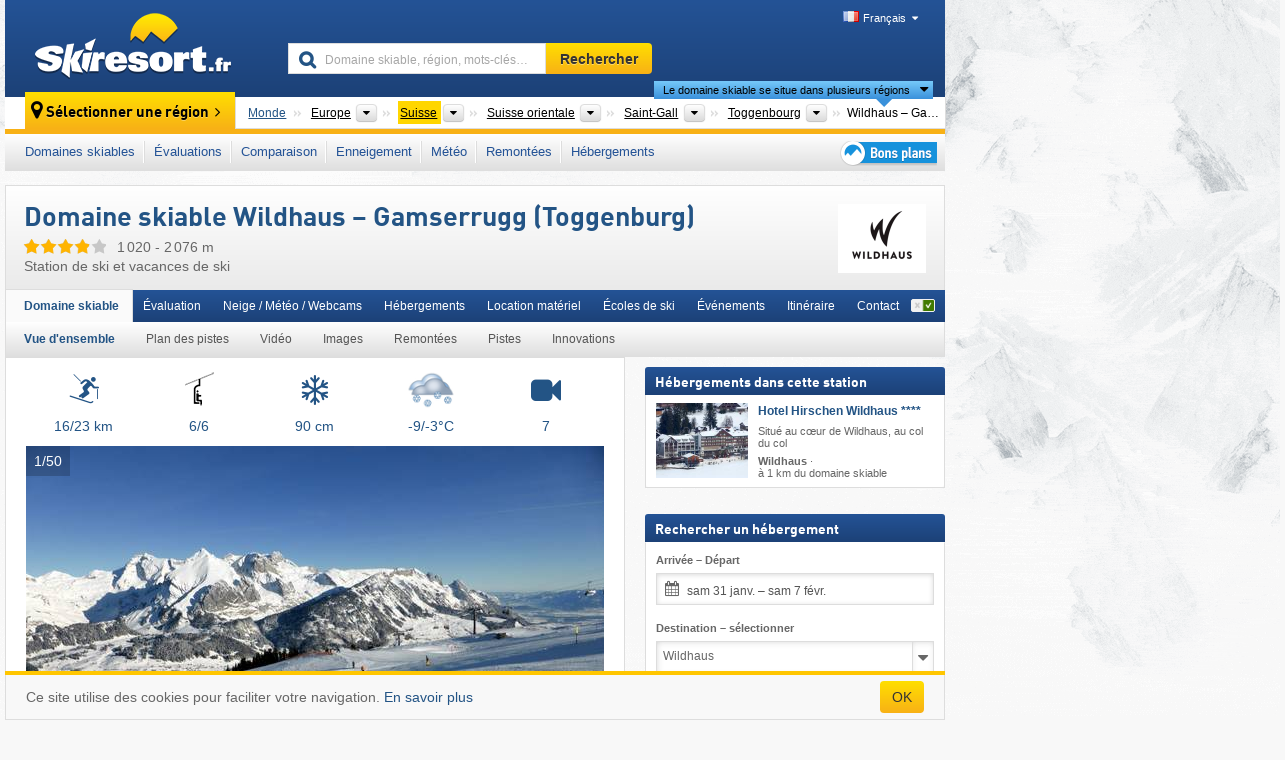

--- FILE ---
content_type: text/html; charset=UTF-8
request_url: https://www.skiresort.fr/domaine-skiable/wildhaus-gamserrugg-toggenburg/
body_size: 29195
content:
<!DOCTYPE html><html dir="ltr" lang="fr"><head><meta http-equiv="X-UA-Compatible" content="IE=edge"><meta charset="utf-8"><!-- 
	This website is powered by TYPO3 - inspiring people to share!
	TYPO3 is a free open source Content Management Framework initially created by Kasper Skaarhoj and licensed under GNU/GPL.
	TYPO3 is copyright 1998-2026 of Kasper Skaarhoj. Extensions are copyright of their respective owners.
	Information and contribution at https://typo3.org/
--><base href="//www.skiresort.fr"><title>Domaine skiable Wildhaus – Gamserrugg (Toggenburg)</title><meta name="generator" content="TYPO3 CMS"><meta name="robots" content="index,follow"><meta http-equiv="content-language" content="fr"><meta name="description" content="Toutes les informations sur le domaine skiable Wildhaus – Gamserrugg (Toggenburg). Station de ski et vacances de ski : Wildhaus – Gamserrugg (Toggenburg)"><meta name="keywords" content="Domaine skiable, Wildhaus – Gamserrugg (Toggenburg), station de ski, vacances de ski"><link rel="alternate" hreflang="de" href="https://www.skiresort.de/skigebiet/wildhaus-gamserrugg-toggenburg/"><link rel="alternate" hreflang="de-at" href="https://www.skiresort.at/skigebiet/wildhaus-gamserrugg-toggenburg/"><link rel="alternate" hreflang="de-ch" href="https://www.skiresort.ch/skigebiet/wildhaus-gamserrugg-toggenburg/"><link rel="alternate" hreflang="en" href="https://www.skiresort.info/ski-resort/wildhaus-gamserrugg-toggenburg/"><link rel="alternate" hreflang="fr" href="https://www.skiresort.fr/domaine-skiable/wildhaus-gamserrugg-toggenburg/"><link rel="alternate" hreflang="nl" href="https://www.skiresort.nl/skigebied/wildhaus-gamserrugg-toggenburg/"><link rel="alternate" hreflang="nl-be" href="https://www.skiresort.be/skigebied/wildhaus-gamserrugg-toggenburg/"><link rel="alternate" hreflang="it" href="https://www.skiresort.it/comprensorio-sciistico/wildhaus-gamserrugg-toggenburg/"><link rel="alternate" hreflang="x-default" href="https://www.skiresort.info/ski-resort/wildhaus-gamserrugg-toggenburg/"><meta name="google-site-verification" content="sxG2nraj4XoONn2BNFpxEYEn-26ZtLl63sDJeYFf3HU"><meta name="y_key" content="feb983a7864d787d"><link rel="apple-touch-icon" sizes="57x57" href="/typo3conf/ext/mg_site/Resources/Public/Images/Icons/apple-icon-57x57.png?20260112updw9"><link rel="apple-touch-icon" sizes="60x60" href="/typo3conf/ext/mg_site/Resources/Public/Images/Icons/apple-icon-60x60.png?20260112updw9"><link rel="apple-touch-icon" sizes="72x72" href="/typo3conf/ext/mg_site/Resources/Public/Images/Icons/apple-icon-72x72.png?20260112updw9"><link rel="apple-touch-icon" sizes="76x76" href="/typo3conf/ext/mg_site/Resources/Public/Images/Icons/apple-icon-76x76.png?20260112updw9"><link rel="apple-touch-icon" sizes="114x114" href="/typo3conf/ext/mg_site/Resources/Public/Images/Icons/apple-icon-114x114.png?20260112updw9"><link rel="apple-touch-icon" sizes="120x120" href="/typo3conf/ext/mg_site/Resources/Public/Images/Icons/apple-icon-120x120.png?20260112updw9"><link rel="apple-touch-icon" sizes="152x152" href="/typo3conf/ext/mg_site/Resources/Public/Images/Icons/apple-icon-152x152.png?20260112updw9"><link rel="apple-touch-icon" sizes="180x180" href="/typo3conf/ext/mg_site/Resources/Public/Images/Icons/apple-icon-180x180.png?20260112updw9"><link rel="shortcut icon" sizes="192x192" href="/typo3conf/ext/mg_site/Resources/Public/Images/Icons/android-chrome-192x192.png?20260112updw9"><link rel="shortcut icon" sizes="196x196" href="/typo3conf/ext/mg_site/Resources/Public/Images/Icons/android-chrome-196x196.png?20260112updw9"><link rel="icon" type="image/png" sizes="32x32" href="/typo3conf/ext/mg_site/Resources/Public/Images/Icons/favicon-32x32.png?20260112updw9"><link rel="icon" type="image/png" sizes="16x16" href="/typo3conf/ext/mg_site/Resources/Public/Images/Icons/favicon-16x16.png?20260112updw9"><link rel="icon" type="image/png" sizes="96x96" href="/typo3conf/ext/mg_site/Resources/Public/Images/Icons/favicon-96x96.png?20260112updw9"><link rel="manifest" href="/typo3conf/ext/mg_site/Resources/Public/Images/Icons/site.webmanifest?20260112updw9"><link rel="mask-icon" href="/typo3conf/ext/mg_site/Resources/Public/Images/Icons/safari-pinned-tab.svg?20260112updw9" color="#1c4177"><link rel="shortcut icon" href="/typo3conf/ext/mg_site/Resources/Public/Images/Icons/favicon.ico?20260112updw9"><meta name="msapplication-TileColor" content="#1c4177"><meta name="msapplication-config" content="/typo3conf/ext/mg_site/Resources/Public/Images/Icons/browserconfig.xml?20260112updw9"><meta name="msapplication-square70x70logo" content="/typo3conf/ext/mg_site/Resources/Public/Images/Icons/msapplication-square70x70logo.png?20260112updw9"><meta name="msapplication-square150x150logo" content="/typo3conf/ext/mg_site/Resources/Public/Images/Icons/msapplication-square150x150logo.png?20260112updw9"><meta name="msapplication-square310x310logo" content="/typo3conf/ext/mg_site/Resources/Public/Images/Icons/msapplication-square310x310logo.png?20260112updw9"><meta name="msapplication-wide310x150logo" content="/typo3conf/ext/mg_site/Resources/Public/Images/Icons/msapplication-wide310x150logo.jpg?20260112updw9"><meta name="theme-color" content="#1c4177"><meta name="apple-itunes-app_" content="app-id=493907552"><meta name="google-play-app_" content="app-id=de.appaffairs.skiresort"><meta name="viewport" content="width=device-width, initial-scale=1" id="meta-viewport"><meta name="referrer" content="always"><link rel="stylesheet" href="/typo3conf/ext/mg_site/Resources/Public/Release/20260112updw9/cssV3.gz.css"> <!--[if gte IE 6]>
		<link href="/typo3conf/ext/mg_site/Resources/Public/Css/ie.css" rel="stylesheet">
	<![endif]-->	<link rel="stylesheet" href="/typo3conf/ext/mg_site/Resources/Public/Release/20260112updw9/cssV3Fr.gz.css"><!-- Google tag (gtag.js) --><script async src="https://www.googletagmanager.com/gtag/js?id=G-YKYEJ34JE6"></script><script>window.dataLayer = window.dataLayer || [];
  function gtag(){dataLayer.push(arguments);}
  gtag('js', new Date());

  gtag('config', 'G-YKYEJ34JE6');</script><script>var l10n = {"results":"R\u00e9sultats","worldwide":"Monde","outdatedWebcam":"Non actualis\u00e9e","openstatus":{"1":"Domaine skiable ouvert","2":"Domaine skiable ferm\u00e9"},"smartbanner":{"title":"&#8203;","button":"&#8203;","price":"&#8203;"},"maps":{"showregion":"Afficher les r\u00e9gions","showresort":"Domaines skiables"},"lang":"fr","lang2":"fr","langIso":"fr_FR.UTF-8","dateFormat":"DD\/MM\/YYYY","dateFormatDiv":"DD\/MM\/YYYY","ads":{"mediumRectangle":"110","skyAtMedium":"128"},"month":["janvier","f\u00e9vrier","mars","avril","mai","juin","juillet","ao\u00fbt","septembre","octobre","novembre","d\u00e9cembre"],"monthShort":["janv.","f\u00e9vr.","mars","avr.","mai","juin","juil.","ao\u00fbt","sept.","oct.","nov.","d\u00e9c."],"days":["dim","lun","mar","mer","jeu","ven","sam"],"snowreporthistory":{"snowbase":"Hauteur de neige (bas de la station) ","snowtop":"Hauteur de neige (haut de la station) ","liftsopen":"Remont\u00e9es ouvertes ","liftstot":"total ","slopeopen":"Pistes ouvertes ","slopetot":"total ","open":"","valleyrunstatus":"","dateFormat":"dd.MM.yyyy","resortopen":"Domaine skiable ouvert","resortclosed":"Domaine skiable ferm\u00e9","valleyrunopen":"Descente vers la vall\u00e9e ouverte","valleyrunclosed":"Descente vers la vall\u00e9e ferm\u00e9e"}}
var mg = {"pid":42,"release":"20260112updw9"}
var pageType="detail";
var AdtechRand = 48363;
var ajaxURL = "index.php?type=997";
var actualLocation= null ;
var lang = "fr";</script><script>var OA_zones = { '110' : 110,'128' : 128 };</script><script src="/typo3conf/ext/mg_site/Resources/Public/Release/20260112updw9/jsHeaderV3.gz.js"></script> <!--[if lt IE 9]>
<script src="/typo3conf/ext/mg_site/Resources/Public/Release/20260112updw9/ltIE9.gz.js"></script>
<![endif]--> <!--[if lte IE 7]>
<script type="text/javascript" async src="/typo3conf/ext/mg_site/Resources/Public/Release/20260112updw9/lteIE7.gz.js"></script>
<![endif]--> <script src="//adserver.skiresort-service.com/www/delivery/spcjs.php?id=2&amp;block=1&amp;t1=1&amp;c1=41&amp;r1=24&amp;lr1=480&amp;sg-region=,1,6,116,551,2871,3891,4878,4974,5841,5946,7081,7111,11660,11825,"></script><link href="https://www.skiresort.fr/domaine-skiable/wildhaus-gamserrugg-toggenburg/" rel="canonical"></head> <body><!--- lib.js-for-regions --> <script>var regions = {"0":{"0":{"0":{"name":"Continents","categoryid":"15022","dataselector":{"0":""},"mainsort":"43008","areas":{"_0":{"name":"Europe","url":"https:\/\/www.skiresort.fr\/domaines-skiables\/europe\/","selected":1},"_2":{"name":"Am\u00e9rique du Nord","url":"https:\/\/www.skiresort.fr\/domaines-skiables\/amerique-du-nord\/","selected":0},"_3":{"name":"Am\u00e9rique du Sud","url":"https:\/\/www.skiresort.fr\/domaines-skiables\/amerique-du-sud\/","selected":0},"_4":{"name":"Asie","url":"https:\/\/www.skiresort.fr\/domaines-skiables\/asie\/","selected":0},"_5":{"name":"Australie et Oc\u00e9anie","url":"https:\/\/www.skiresort.fr\/domaines-skiables\/australie-et-oceanie\/","selected":0},"_6":{"name":"Afrique","url":"https:\/\/www.skiresort.fr\/domaines-skiables\/afrique\/","selected":0}},"active":"Europe","activeUrl":"https:\/\/www.skiresort.fr\/domaines-skiables\/europe\/"}},"1":{"0":{"name":"Pays","categoryid":"7691","dataselector":{"0":""},"mainsort":"12288","areas":{"0":{"name":"Albanie","url":"https:\/\/www.skiresort.fr\/domaines-skiables\/albanie\/","selected":0},"1":{"name":"Allemagne","url":"https:\/\/www.skiresort.fr\/domaines-skiables\/allemagne\/","selected":0},"2":{"name":"Andorre","url":"https:\/\/www.skiresort.fr\/domaines-skiables\/andorre\/","selected":0},"3":{"name":"Autriche","url":"https:\/\/www.skiresort.fr\/domaines-skiables\/autriche\/","selected":0},"4":{"name":"Belgique","url":"https:\/\/www.skiresort.fr\/domaines-skiables\/belgique\/","selected":0},"5":{"name":"Bi\u00e9lorussie (B\u00e9larus)","url":"https:\/\/www.skiresort.fr\/domaines-skiables\/bielorussie-belarus\/","selected":0},"6":{"name":"Bosnie-Herz\u00e9govine","url":"https:\/\/www.skiresort.fr\/domaines-skiables\/bosnie-herzegovine\/","selected":0},"7":{"name":"Bulgarie","url":"https:\/\/www.skiresort.fr\/domaines-skiables\/bulgarie\/","selected":0},"8":{"name":"Croatie","url":"https:\/\/www.skiresort.fr\/domaines-skiables\/croatie\/","selected":0},"9":{"name":"Danemark","url":"https:\/\/www.skiresort.fr\/domaines-skiables\/danemark\/","selected":0},"10":{"name":"Espagne","url":"https:\/\/www.skiresort.fr\/domaines-skiables\/espagne\/","selected":0},"11":{"name":"Estonie","url":"https:\/\/www.skiresort.fr\/domaines-skiables\/estonie\/","selected":0},"12":{"name":"Finlande","url":"https:\/\/www.skiresort.fr\/domaines-skiables\/finlande\/","selected":0},"13":{"name":"France","url":"https:\/\/www.skiresort.fr\/domaines-skiables\/france\/","selected":0},"14":{"name":"Grande-Bretagne","url":"https:\/\/www.skiresort.fr\/domaines-skiables\/grande-bretagne\/","selected":0},"15":{"name":"Gr\u00e8ce","url":"https:\/\/www.skiresort.fr\/domaines-skiables\/grece\/","selected":0},"16":{"name":"Groenland","url":"https:\/\/www.skiresort.fr\/domaines-skiables\/groenland\/","selected":0},"17":{"name":"Hongrie","url":"https:\/\/www.skiresort.fr\/domaines-skiables\/hongrie\/","selected":0},"18":{"name":"Irlande","url":"https:\/\/www.skiresort.fr\/domaines-skiables\/irlande\/","selected":0},"19":{"name":"Islande","url":"https:\/\/www.skiresort.fr\/domaines-skiables\/islande\/","selected":0},"20":{"name":"Italie","url":"https:\/\/www.skiresort.fr\/domaines-skiables\/italie\/","selected":0},"21":{"name":"Kosovo","url":"https:\/\/www.skiresort.fr\/domaines-skiables\/kosovo\/","selected":0},"22":{"name":"Lettonie","url":"https:\/\/www.skiresort.fr\/domaines-skiables\/lettonie\/","selected":0},"23":{"name":"Liechtenstein","url":"https:\/\/www.skiresort.fr\/domaines-skiables\/liechtenstein\/","selected":0},"24":{"name":"Lituanie","url":"https:\/\/www.skiresort.fr\/domaines-skiables\/lituanie\/","selected":0},"25":{"name":"Mac\u00e9doine du Nord","url":"https:\/\/www.skiresort.fr\/domaines-skiables\/macedoine-du-nord\/","selected":0},"26":{"name":"Moldavie","url":"https:\/\/www.skiresort.fr\/domaines-skiables\/moldavie\/","selected":0},"27":{"name":"Mont\u00e9n\u00e9gro","url":"https:\/\/www.skiresort.fr\/domaines-skiables\/montenegro\/","selected":0},"28":{"name":"Norv\u00e8ge","url":"https:\/\/www.skiresort.fr\/domaines-skiables\/norvege\/","selected":0},"29":{"name":"Pays-Bas","url":"https:\/\/www.skiresort.fr\/domaines-skiables\/pays-bas\/","selected":0},"30":{"name":"Pologne","url":"https:\/\/www.skiresort.fr\/domaines-skiables\/pologne\/","selected":0},"31":{"name":"Portugal","url":"https:\/\/www.skiresort.fr\/domaines-skiables\/portugal\/","selected":0},"32":{"name":"R\u00e9publique tch\u00e8que","url":"https:\/\/www.skiresort.fr\/domaines-skiables\/republique-tcheque\/","selected":0},"33":{"name":"Roumanie","url":"https:\/\/www.skiresort.fr\/domaines-skiables\/roumanie\/","selected":0},"34":{"name":"Russie","url":"https:\/\/www.skiresort.fr\/domaines-skiables\/russie\/","selected":0},"35":{"name":"Serbie","url":"https:\/\/www.skiresort.fr\/domaines-skiables\/serbie\/","selected":0},"36":{"name":"Slovaquie","url":"https:\/\/www.skiresort.fr\/domaines-skiables\/slovaquie\/","selected":0},"37":{"name":"Slov\u00e9nie","url":"https:\/\/www.skiresort.fr\/domaines-skiables\/slovenie\/","selected":0},"38":{"name":"Su\u00e8de","url":"https:\/\/www.skiresort.fr\/domaines-skiables\/suede\/","selected":0},"39":{"name":"Suisse","url":"https:\/\/www.skiresort.fr\/domaines-skiables\/suisse\/","selected":1},"40":{"name":"Ukraine","url":"https:\/\/www.skiresort.fr\/domaines-skiables\/ukraine\/","selected":0}},"priority":{"1":{"name":"France","url":"https:\/\/www.skiresort.fr\/domaines-skiables\/france\/","selected":0},"2":{"name":"Italie","url":"https:\/\/www.skiresort.fr\/domaines-skiables\/italie\/","selected":0},"3":{"name":"Autriche","url":"https:\/\/www.skiresort.fr\/domaines-skiables\/autriche\/","selected":0},"4":{"name":"Suisse","url":"https:\/\/www.skiresort.fr\/domaines-skiables\/suisse\/","selected":1},"5":{"name":"Allemagne","url":"https:\/\/www.skiresort.fr\/domaines-skiables\/allemagne\/","selected":0},"6":{"name":"Espagne","url":"https:\/\/www.skiresort.fr\/domaines-skiables\/espagne\/","selected":0},"7":{"name":"Andorre","url":"https:\/\/www.skiresort.fr\/domaines-skiables\/andorre\/","selected":0}},"active":"Suisse","activeUrl":"https:\/\/www.skiresort.fr\/domaines-skiables\/suisse\/"}},"2":{"0":{"name":"Grandes r\u00e9gions","categoryid":"3791","dataselector":{"0":""},"mainsort":"513","areas":{"0":{"name":"Espace Mittelland","url":"https:\/\/www.skiresort.fr\/domaines-skiables\/espace-mittelland\/","selected":0},"1":{"name":"R\u00e9gion l\u00e9manique","url":"https:\/\/www.skiresort.fr\/domaines-skiables\/region-lemanique\/","selected":0},"2":{"name":"Suisse centrale","url":"https:\/\/www.skiresort.fr\/domaines-skiables\/suisse-centrale\/","selected":0},"3":{"name":"Suisse du Nord-Ouest","url":"https:\/\/www.skiresort.fr\/domaines-skiables\/suisse-du-nord-ouest\/","selected":0},"4":{"name":"Suisse orientale","url":"https:\/\/www.skiresort.fr\/domaines-skiables\/suisse-orientale\/","selected":1},"5":{"name":"Tessin","url":"https:\/\/www.skiresort.fr\/domaines-skiables\/tessin\/","selected":0},"6":{"name":"Zurich","url":"https:\/\/www.skiresort.fr\/domaines-skiables\/zurich\/","selected":0}},"active":"Suisse orientale","activeUrl":"https:\/\/www.skiresort.fr\/domaines-skiables\/suisse-orientale\/"}},"3":{"0":{"name":"Cantons","categoryid":"3836","dataselector":{"0":""},"mainsort":"1312000","areas":{"0":{"name":"Appenzell Rhodes-Ext\u00e9rieures","url":"https:\/\/www.skiresort.fr\/domaines-skiables\/appenzell-rhodes-exterieures\/","selected":0},"1":{"name":"Appenzell Rhodes-Int\u00e9rieures","url":"https:\/\/www.skiresort.fr\/domaines-skiables\/appenzell-rhodes-interieures\/","selected":0},"2":{"name":"Glaris","url":"https:\/\/www.skiresort.fr\/domaines-skiables\/glaris\/","selected":0},"3":{"name":"Grisons","url":"https:\/\/www.skiresort.fr\/domaines-skiables\/grisons\/","selected":0},"4":{"name":"Saint-Gall","url":"https:\/\/www.skiresort.fr\/domaines-skiables\/saint-gall\/","selected":1},"5":{"name":"Schaffhouse","url":"https:\/\/www.skiresort.fr\/domaines-skiables\/schaffhouse\/","selected":0},"6":{"name":"Thurgovie","url":"https:\/\/www.skiresort.fr\/domaines-skiables\/thurgovie\/","selected":0}},"active":"Saint-Gall","activeUrl":"https:\/\/www.skiresort.fr\/domaines-skiables\/saint-gall\/"}},"4":{"0":{"name":"R\u00e9gions touristiques","categoryid":"17828","dataselector":{"0":""},"mainsort":"1","areas":{"0":{"name":"Heidiland","url":"https:\/\/www.skiresort.fr\/domaines-skiables\/heidiland\/","selected":0},"1":{"name":"St. Gallen-Bodensee","url":"https:\/\/www.skiresort.fr\/domaines-skiables\/st-gallen-bodensee\/","selected":0},"2":{"name":"Toggenbourg","url":"https:\/\/www.skiresort.fr\/domaines-skiables\/toggenbourg\/","selected":1}},"active":"Toggenbourg","activeUrl":"https:\/\/www.skiresort.fr\/domaines-skiables\/toggenbourg\/"}}}};</script> <!--- / lib.js-for-regions --> <!-- HEADER STARTS --> <div class="mobile-navigation-container hidden"><div class="mobile-navigation-region-top mobile-navigation-overlay mobile-navigation-event"></div> </div> <div class="mobile-navigation" id="mobile-navigation"><div class="mobile-header-search"><div class="mobile-navigation-header"><div class="mobile-header-bar-searchfield"><form action="https://www.skiresort.fr/resultats/" id="cse-mobile-search-box"><input id="tx-indexedsearch-mobile-searchbox-sword" type="text" placeholder="Domaine skiable, région, mots-clés…" name="q" autocomplete="off"> <div class="ac_clear_search">×</div></form> </div> <button class="btn btn-default mobile-navigation-search-close">×</button></div> </div> <div class="mobile-header-navigation mobile-navigation-event"><div class="mobile-navigation-header"><span class="mobile-navigation-header-title">Suisse</span> <button class="btn btn-default mobile-navigation-close">&times;</button></div> <ul><li><a href="https://www.skiresort.fr/domaines-skiables/suisse/">Domaines skiables</a></li><li><a href="https://www.skiresort.fr/meilleurs-domaines-skiables/suisse/">Évaluations</a></li><li><a href="https://www.skiresort.fr/comparaison-domaines-skiables/suisse/">Comparaison</a></li><li><a href="https://www.skiresort.fr/enneigement/suisse/">Enneigement</a></li><li><a href="https://www.skiresort.fr/meteo/suisse/">Météo</a></li><li><a href="https://www.skiresort.fr/remontees-mecaniques/nouvelles/suisse/">Remontées</a></li><li><a href="https://www.skiresort.fr/hebergements/suisse/">Hébergements</a></li> <li><a href="https://www.skiresort.fr/bons-plans/"><i class="tipps-icon2"></i> <div class="sr-only">Bons plans séjour au ski</div></a> </li></ul> <div id="navi-placeholder"></div> <div class="mobile-navigation-footer mobile-navigation-sidebar-footer"><ul><li><span class="open-regionselector"><a href="" class="regionstart-navi"><i class="fa fa-map-marker"></i>Changer de région</a></span> </li> <li><a class="js-mobile-header-bar-search-navi"><i class="fa fa-search"></i>Recherche</a> </li> <li><a href="https://www.skiresort.fr/"><i class="fa fa-home" aria-hidden="true"></i>Page d’accueil</a> </li></ul> <div class="languages-navi languages-navi-sidebar language-scroller"><ul class="languages"><li><a href="https://www.skiresort.de/skigebiet/wildhaus-gamserrugg-toggenburg/"><i class="flag flag-de"></i>Deutsch</a></li><li><a href="https://www.skiresort.info/ski-resort/wildhaus-gamserrugg-toggenburg/"><i class="flag flag-gb"></i>English</a></li><li class="active"><a href="https://www.skiresort.fr/domaine-skiable/wildhaus-gamserrugg-toggenburg/" onclick="return false;"><i class="flag flag-fr"></i>Français</a><i class="fa fa-caret-down"></i><i class="fa fa-caret-up"></i></li><li><a href="https://www.skiresort.nl/skigebied/wildhaus-gamserrugg-toggenburg/"><i class="flag flag-nl"></i>Nederlands</a></li><li><a href="https://www.skiresort.it/comprensorio-sciistico/wildhaus-gamserrugg-toggenburg/"><i class="flag flag-it"></i>Italiano</a></li> </ul> </div></div></div></div> <div class="offcanvas-wrapper content-wrapper"><header><nav><div class="container mobile-header"><div class="mobile-header-bar"><button class="btn btn-link mobile-header-bar-menu js-mobile-header-bar-menu mobile-header-open-close mobile-header-bar-region" aria-label="Ouvrir le menu"><span></span> <span></span> <span></span></button> <button class="btn btn-link mobile-header-bar-search js-mobile-header-bar-search" aria-label="Rechercher"></button> <a href="https://www.skiresort.fr/"><div class="logo"></div> <span class="sr-only">skiresort</span></a></div> <div class="mobile-header-regionselector js-mobile-header-regionselector"><ul><li><a id="js-a-region-main" href="" class="regionstart"><i class="fa fa-map-marker"></i> Wildhaus – Gamserrugg (Toggenburg) </a> <ul id="js-ul-regions"><li><a href="https://www.skiresort.fr/domaines-skiables/" class="link">Monde</a></li> <!--
                               Detailseite
                               --> <li><a href="">Europe</a> <ul><script>var elements = regions[0][0];
                                                        writeOptions4ChildRegions(elements, true, true, true, true);</script> </ul></li> <li><a href="">Suisse</a> <ul><script>var elements = regions[0][1];
                                                        writeOptions4ChildRegions(elements, true, true, true, true);</script> </ul></li> <li><a href="">Suisse orientale</a> <ul><script>var elements = regions[0][2];
                                                        writeOptions4ChildRegions(elements, true, true, true, true);</script> </ul></li> <li><a href="">Saint-Gall</a> <ul><script>var elements = regions[0][3];
                                                        writeOptions4ChildRegions(elements, true, true, true, true);</script> </ul></li> <li><a href="">Toggenbourg</a> <ul><script>var elements = regions[0][4];
                                                        writeOptions4ChildRegions(elements, true, true, true, true);</script> </ul></li> <li class="resort"><a><button class="btn mobile-header-bar-menu mobile-header-subbar-menu"> Wildhaus – Gamserrugg (Toggenburg) </button> <div class="active-subnavi"></div></a> </li></ul></li> </ul> <div class="mobile-navigation-footer"><ul><li><a href="" class="open-search"><i class="fa fa-search"></i>Recherche</a> </li> <li><a href="https://www.skiresort.fr/bons-plans/"><i class="fa fa-thumbs-up" aria-hidden="true"></i>Bons plans</a> </li> <li><a href="https://www.skiresort.fr/"><i class="fa fa-home" aria-hidden="true"></i>Page d’accueil</a> </li></ul> <div class="languages-navi languages-region language-scroller"><ul class="languages"><li><a href="https://www.skiresort.de/skigebiet/wildhaus-gamserrugg-toggenburg/"><i class="flag flag-de"></i>Deutsch</a></li><li><a href="https://www.skiresort.info/ski-resort/wildhaus-gamserrugg-toggenburg/"><i class="flag flag-gb"></i>English</a></li><li class="active"><a href="https://www.skiresort.fr/domaine-skiable/wildhaus-gamserrugg-toggenburg/" onclick="return false;"><i class="flag flag-fr"></i>Français</a><i class="fa fa-caret-down"></i><i class="fa fa-caret-up"></i></li><li><a href="https://www.skiresort.nl/skigebied/wildhaus-gamserrugg-toggenburg/"><i class="flag flag-nl"></i>Nederlands</a></li><li><a href="https://www.skiresort.it/comprensorio-sciistico/wildhaus-gamserrugg-toggenburg/"><i class="flag flag-it"></i>Italiano</a></li> </ul> </div></div> <div class="mobile-header-bar mobile-header-bar-region"><button class="btn btn-link mobile-header-bar-menu js-mobile-header-bar-menu mobile-header-open-close mobile-header-bar-region"><span></span> <span></span> <span></span></button> </div></div></div> <!-- mobile --> <div class="container header"><div class="search-area"><div class="logo"><a href="https://www.skiresort.fr/"><img alt="" src="/clear.gif" width="205" height="66"> <span class="sr-only">skiresort</span></a> </div> <div class="header-nav"><ul class="breadcrumb"></ul> <ul class="languages"><li><a href="https://www.skiresort.de/skigebiet/wildhaus-gamserrugg-toggenburg/"><i class="flag flag-de"></i>Deutsch</a></li><li><a href="https://www.skiresort.info/ski-resort/wildhaus-gamserrugg-toggenburg/"><i class="flag flag-gb"></i>English</a></li><li class="active"><a href="https://www.skiresort.fr/domaine-skiable/wildhaus-gamserrugg-toggenburg/" onclick="return false;"><i class="flag flag-fr"></i>Français</a><i class="fa fa-caret-down"></i><i class="fa fa-caret-up"></i></li><li><a href="https://www.skiresort.nl/skigebied/wildhaus-gamserrugg-toggenburg/"><i class="flag flag-nl"></i>Nederlands</a></li><li><a href="https://www.skiresort.it/comprensorio-sciistico/wildhaus-gamserrugg-toggenburg/"><i class="flag flag-it"></i>Italiano</a></li> </ul></div> <div class="search-field header-search"><form action="https://www.skiresort.fr/resultats/" id="cse-search-box"><div class="input-group"><label class="sr-only" for="tx-indexedsearch-searchbox-sword">Domaine skiable, région, mots-clés…</label> <input id="tx-indexedsearch-searchbox-sword" type="text" placeholder="Domaine skiable, région, mots-clés…" name="q" autocomplete="off"> <label class="sr-only" for="search-button">Rechercher</label> <input type="submit" class="btn btn-default" id="search-button" value="Rechercher"></div> </form> </div></div> <!-- lib.regionnavi --> <div class="region-select"><div class="call-to-action"><i class="fa fa-map-marker"></i> <span class="text">Sélectionner une région</span> <i class="fa fa-angle-right"></i></div> <!--Detailseite--> <ul class="breadcrumb breadcrumbDetailpage" itemscope itemtype="http://schema.org/BreadcrumbList"><li class="no-icon" itemprop="itemListElement" itemscope itemtype="http://schema.org/ListItem"><a href="https://www.skiresort.fr/domaines-skiables/" itemprop="item" content="https://www.skiresort.fr/domaines-skiables/"><span itemprop="name">Monde</span><meta itemprop="url" content="https://www.skiresort.fr/domaines-skiables/"></a><meta itemprop="position" content="1"> </li> <li class="with-drop extra-breadcrumb-items js-extra-breadcrumb-items"><span>...</span> <i class="fa fa-caret-down"></i> <ul class="extra-breadcrumb-layer js-extra-breadcrumb-layer"></ul></li> <li class="with-drop" itemprop="itemListElement" itemscope itemtype="http://schema.org/ListItem"><a href="https://www.skiresort.fr/domaines-skiables/europe/" itemprop="item" content="https://www.skiresort.fr/domaines-skiables/europe/"><span itemprop="name">Europe</span><meta itemprop="url" content="https://www.skiresort.fr/domaines-skiables/europe/"></a><meta itemprop="position" content="2"><i class="fa fa-caret-down"></i> <label class="sr-only" for="select-626-Continents">Continents</label> <select id="select-626-Continents" class="s"><option value="" class="hidden" selected></option> <optgroup label="Continents"><script>var elements = regions[0][0];
            writeOptions4ChildRegions(elements,true,true, true);</script> </optgroup></select></li> <li class="with-drop active" itemprop="itemListElement" itemscope itemtype="http://schema.org/ListItem"><a href="https://www.skiresort.fr/domaines-skiables/suisse/" itemprop="item" content="https://www.skiresort.fr/domaines-skiables/suisse/"><span itemprop="name">Suisse</span><meta itemprop="url" content="https://www.skiresort.fr/domaines-skiables/suisse/"></a><meta itemprop="position" content="3"><i class="fa fa-caret-down"></i> <label class="sr-only" for="select-562-Pays">Pays</label> <select id="select-562-Pays" class="s"><option value="" class="hidden" selected></option> <optgroup label="Pays"><script>var elements = regions[0][1];
            writeOptions4ChildRegions(elements,true,true, true);</script> </optgroup></select></li> <li class="with-drop" itemprop="itemListElement" itemscope itemtype="http://schema.org/ListItem"><a href="https://www.skiresort.fr/domaines-skiables/suisse-orientale/" itemprop="item" content="https://www.skiresort.fr/domaines-skiables/suisse-orientale/"><span itemprop="name">Suisse orientale</span><meta itemprop="url" content="https://www.skiresort.fr/domaines-skiables/suisse-orientale/"></a><meta itemprop="position" content="4"><i class="fa fa-caret-down"></i> <label class="sr-only" for="select-778-Grandes régions">Grandes régions</label> <select id="select-778-Grandes régions" class="s"><option value="" class="hidden" selected></option> <optgroup label="Grandes régions"><script>var elements = regions[0][2];
            writeOptions4ChildRegions(elements,true,true, true);</script> </optgroup></select></li> <li class="with-drop" itemprop="itemListElement" itemscope itemtype="http://schema.org/ListItem"><a href="https://www.skiresort.fr/domaines-skiables/saint-gall/" itemprop="item" content="https://www.skiresort.fr/domaines-skiables/saint-gall/"><span itemprop="name">Saint-Gall</span><meta itemprop="url" content="https://www.skiresort.fr/domaines-skiables/saint-gall/"></a><meta itemprop="position" content="5"><i class="fa fa-caret-down"></i> <label class="sr-only" for="select-463-Cantons">Cantons</label> <select id="select-463-Cantons" class="s"><option value="" class="hidden" selected></option> <optgroup label="Cantons"><script>var elements = regions[0][3];
            writeOptions4ChildRegions(elements,true,true, true);</script> </optgroup></select></li> <li class="with-drop" itemprop="itemListElement" itemscope itemtype="http://schema.org/ListItem"><a href="https://www.skiresort.fr/domaines-skiables/toggenbourg/" itemprop="item" content="https://www.skiresort.fr/domaines-skiables/toggenbourg/"><span itemprop="name">Toggenbourg</span><meta itemprop="url" content="https://www.skiresort.fr/domaines-skiables/toggenbourg/"></a><meta itemprop="position" content="6"><i class="fa fa-caret-down"></i> <label class="sr-only" for="select-480-Régions touristiques">Régions touristiques</label> <select id="select-480-Régions touristiques" class="s"><option value="" class="hidden" selected></option> <optgroup label="Régions touristiques"><script>var elements = regions[0][4];
            writeOptions4ChildRegions(elements,true,true, true);</script> </optgroup></select></li> <li class="more-regions"><span class="js-more-regions more"><a href="#">Le domaine skiable se situe dans plusieurs régions</a> <i class="fa fa-caret-down"></i></span> <span class="regionname"> Wildhaus – Gamserrugg (Toggenburg) </span></li></ul> <div class="second-row"><ul class="breadcrumb-additionalRegion more-regions--list"><li class="no-icon">Ce domaine skiable se situe aussi dans&nbsp;:</li> <li class="no-icon"><a href="https://www.skiresort.fr/domaines-skiables/prealpes-appenzelloises-et-saint-galloises/"> Préalpes appenzelloises et saint-galloises</a>, </li> <li class="no-icon"><a href="https://www.skiresort.fr/domaines-skiables/meilenweiss/"> Meilenweiss</a>, </li> <li class="no-icon"><a href="https://www.skiresort.fr/domaines-skiables/suisse-allemande/"> Suisse allemande</a>, </li> <li class="no-icon"><a href="https://www.skiresort.fr/domaines-skiables/alpes-suisses/"> Alpes suisses</a>, </li> <li class="no-icon"><a href="https://www.skiresort.fr/domaines-skiables/alpes-occidentales/"> Alpes occidentales</a>, </li> <li class="no-icon"><a href="https://www.skiresort.fr/domaines-skiables/alpes/"> Alpes</a>, </li> <li class="no-icon"><a href="https://www.skiresort.fr/domaines-skiables/europe-de-louest/"> Europe de l&#039;Ouest</a>, </li> <li class="no-icon"><a href="https://www.skiresort.fr/domaines-skiables/europe-centrale/"> Europe centrale</a> </li> <li class="less-regions no-icon">&nbsp;</li></ul> </div></div> <!-- / lib.regionnavi --> <div class="region-nav navbar navbar-default"><ul class="nav navbar-nav"><li><span id="foldout-28"><a href="https://www.skiresort.fr/domaines-skiables/suisse/">Domaines skiables</a></span></li><li class="foldout-84"><span id="foldout-84"><a href="https://www.skiresort.fr/meilleurs-domaines-skiables/suisse/">Évaluations</a></span></li><li class="foldout-241"><span id="foldout-241"><a href="https://www.skiresort.fr/comparaison-domaines-skiables/suisse/">Comparaison</a></span></li><li class="foldout-29"><span id="foldout-29"><a href="https://www.skiresort.fr/enneigement/suisse/">Enneigement</a></span></li><li class="foldout-176"><span id="foldout-176"><a href="https://www.skiresort.fr/meteo/suisse/">Météo</a></span></li><li class="foldout-143"><span id="foldout-143"><a href="https://www.skiresort.fr/remontees-mecaniques/nouvelles/suisse/">Remontées</a></span></li><li class="foldout-31"><span id="foldout-31"><a href="https://www.skiresort.fr/hebergements/suisse/">Hébergements</a></span></li> <li class="last"><span id="tipps"><a href="https://www.skiresort.fr/bons-plans/"><i class="tipps-icon2"></i> <div class="sr-only">Bons plans séjour au ski</div></a> </span> </li></ul> </div> <div class=" region-highlights" data-name="foldout-28"><div class="row"><div class="col col-sm-2"><div class="info"><a href="https://www.skiresort.fr/domaines-skiables/suisse/"><i class="fa fa-info-circle"></i> <div class="text"><div class="h3 highlights-headline"> Domaines skiables Suisse </div> </div></a> </div> </div> <div class="col col-sm-3 special"><div class="h3">Tri par&nbsp;:</div> <ul class="text"><li><a href="https://www.skiresort.fr/domaines-skiables/suisse/tri-par/longueur-pistes/">Les plus grands domaines skiables</a></li> <li><a href="https://www.skiresort.fr/domaines-skiables/suisse/tri-par/nombre-remontees/">Le plus grand nombre de remontées</a></li> <li><a href="https://www.skiresort.fr/domaines-skiables/suisse/tri-par/denivele/">Les plus grands dénivelés</a></li> <li><a href="https://www.skiresort.fr/domaines-skiables/suisse/tri-par/altitude-maximale/">Les plus hauts domaines skiables</a></li> <li><a href="https://www.skiresort.fr/domaines-skiables/suisse/tri-par/altitude-minimale/">les plus hautes gares aval</a></li> <li><a href="https://www.skiresort.fr/domaines-skiables/suisse/tri-par/prix/">Domaines skiables à prix avantageux</a></li></ul></div> <div class="col col-sm-2 special"><div class="h3">Autres types de domaines skiables :</div> <ul class="text"><li><a href="https://www.skiresort.fr/glaciers-skiables/suisse/">Glaciers skiables</a></li> <li><a href="https://www.skiresort.fr/ski-domes/suisse/">Ski-dômes</a></li></ul> <div class="h3">Divers :</div> <ul class="text"><li><a href="https://www.skiresort.fr/plans-des-pistes/suisse/">Plans des pistes</a></li> </ul></div> <div class="col col-sm-2 change-region"><div class="h3 hidden-on-mobile">Sélectionner une autre région</div> <a href="#" class="btn btn-default btn-sm js-open-region-btn next-link hidden-on-mobile">Changer de région</a></div></div> </div> <div class=" region-highlights" data-name="foldout-84"><div class="row"><div class="col col-sm-3"><div class="info"><a href="https://www.skiresort.fr/meilleurs-domaines-skiables/suisse/"><i class="fa fa-info-circle"></i> <div class="text"><div class="h3 highlights-headline">Meilleurs domaines skiables Suisse</div> </div></a> </div> <div class="info"><a href="https://www.skiresort.fr/meilleurs-domaines-skiables/suisse/tri-par/nouvelles-evaluations/"><i class="fa fa-info-circle"></i> <div class="text"><div class="h3 highlights-headline">Les dernières évaluations</div> </div></a> </div></div> <div class="col col-sm-4 special column-list"><div class="h3">Évaluations&nbsp;:</div> <ul class="text"><li><a href="https://www.skiresort.fr/meilleurs-domaines-skiables/suisse/tri-par/taille/">Taille du domaine skiable</a></li> <li><a href="https://www.skiresort.fr/meilleurs-domaines-skiables/suisse/tri-par/diversite-pistes/">Diversité des pistes</a></li> <li><a href="https://www.skiresort.fr/meilleurs-domaines-skiables/suisse/tri-par/remontees-mecaniques/">Remontées mécaniques</a></li> <li><a href="https://www.skiresort.fr/meilleurs-domaines-skiables/suisse/tri-par/fiabilite-enneigement/">Fiabilité d'enneigement</a></li> <li><a href="https://www.skiresort.fr/meilleurs-domaines-skiables/suisse/tri-par/preparation-pistes/">Préparation des pistes</a></li> <li><a href="https://www.skiresort.fr/meilleurs-domaines-skiables/suisse/tri-par/acces-parkings/">Accès, parkings</a></li></ul> <ul class="text"><li><a href="https://www.skiresort.fr/meilleurs-domaines-skiables/suisse/tri-par/indications-directions/">Indications de directions</a></li> <li><a href="https://www.skiresort.fr/meilleurs-domaines-skiables/suisse/tri-par/proprete/">Propreté</a></li> <li><a href="https://www.skiresort.fr/meilleurs-domaines-skiables/suisse/tri-par/respect-environnement/">Respect de l'environnement</a></li> <li><a href="https://www.skiresort.fr/meilleurs-domaines-skiables/suisse/tri-par/amabilite/">Amabilité</a></li> <li><a href="https://www.skiresort.fr/meilleurs-domaines-skiables/suisse/tri-par/gastronomie/">Gastronomie</a></li> <li><a href="https://www.skiresort.fr/meilleurs-domaines-skiables/suisse/tri-par/apres-ski/">Après-ski</a></li></ul> <ul class="text"><li><a href="https://www.skiresort.fr/meilleurs-domaines-skiables/suisse/tri-par/offre-hebergement/">Offre d'hébergement</a></li> <li><a href="https://www.skiresort.fr/meilleurs-domaines-skiables/suisse/tri-par/familles-enfants/">Familles et enfants</a></li> <li><a href="https://www.skiresort.fr/meilleurs-domaines-skiables/suisse/tri-par/debutants/">Débutants</a></li> <li><a href="https://www.skiresort.fr/meilleurs-domaines-skiables/suisse/tri-par/skieurs-confirmes-freeriders/">Skieurs confirmés, freeriders</a></li> <li><a href="https://www.skiresort.fr/meilleurs-domaines-skiables/suisse/tri-par/snowparks/">Snowparks</a></li> <li><a href="https://www.skiresort.fr/meilleurs-domaines-skiables/suisse/tri-par/ski-nordique/">Ski nordique</a></li></ul></div> <div class="col col-sm-2 change-region"><div class="h3 hidden-on-mobile">Sélectionner une autre région</div> <a href="#" class="btn btn-default btn-sm js-open-region-btn next-link hidden-on-mobile">Changer de région</a></div></div> </div> <div class=" region-highlights" data-name="foldout-29"><div class="row"><div class="col col-sm-3"><div class="info"><a href="https://www.skiresort.fr/enneigement/suisse/"><i class="fa fa-info-circle"></i> <div class="text"><div class="h3 highlights-headline">Bulletin d'enneigement Suisse</div> </div></a> </div> <div class="info"><a href="https://www.skiresort.fr/enneigement/suisse/filtre/domaines-skiables-ouverts/"><i class="fa fa-info-circle"></i> <div class="text"><div class="h3 highlights-headline">Uniquement les domaines skiables ouverts</div> </div></a> </div></div> <div class="col col-sm-2 special"><div class="h3">Tri par&nbsp;:</div> <ul class="text"><li><a href="https://www.skiresort.fr/enneigement/suisse/tri-par/pistes-ouvertes/">Pistes ouvertes</a></li> <li><a href="https://www.skiresort.fr/enneigement/suisse/tri-par/remontees-ouvertes/">Remontées mécaniques ouvertures</a></li> <li><a href="https://www.skiresort.fr/enneigement/suisse/tri-par/enneigement-altitude-maximale/">Enneigement haut des pistes</a></li> <li><a href="https://www.skiresort.fr/enneigement/suisse/tri-par/enneigement-altitude-minimale/">Enneigement bas des pistes</a></li></ul></div> <div class="col col-sm-2 special"><div class="h3">Ouverture de la saison&nbsp;:</div> <ul class="text"><li><a href="https://www.skiresort.fr/enneigement/debut-saison/suisse/"> Début de la saison</a></li> <li><a href="https://www.skiresort.fr/enneigement/fin-saison/suisse/"> Fin de la saison</a></li></ul></div> <div class="col col-sm-2 change-region"><div class="h3 hidden-on-mobile">Sélectionner une autre région</div> <a href="#" class="btn btn-default btn-sm js-open-region-btn next-link hidden-on-mobile">Changer de région</a></div></div> </div> <div class=" region-highlights" data-name="foldout-176"><div class="row"><div class="col col-sm-3"><div class="info"><a href="https://www.skiresort.fr/meteo/suisse/"><i class="cloudy"></i> <div class="text"><div class="h3 highlights-headline">Météo des stations Suisse</div> </div></a> </div> </div> <div class="col col-sm-4 special"><div class="h3">Infos météo&nbsp;:</div> <ul class="text"><li><a href="https://www.skiresort.fr/meteo/suisse/">Météo des stations</a></li> <li><a href="https://www.skiresort.fr/meteo/webcams/suisse/">Webcams</a></li> <li><a href="https://www.skiresort.fr/meteo/live-streaming/suisse/">Live streaming</a></li></ul></div> <div class="col col-sm-2 change-region"><div class="h3 hidden-on-mobile">Sélectionner une autre région</div> <a href="#" class="btn btn-default btn-sm js-open-region-btn next-link hidden-on-mobile">Changer de région</a></div></div> </div> <div class=" region-highlights high-dropdown" data-name="foldout-143"><div class="row"><div class="col col-sm-3"><div class="info"><a href="https://www.skiresort.fr/remontees-mecaniques/nouvelles/suisse/"><i class="fa fa-info-circle"></i> <div class="text"><div class="h3 highlights-headline">Nouvelles remontées mécaniques Suisse</div> <p>2025/2026</p></div></a> </div> <div class="info"><a href="https://www.skiresort.fr/remontees-mecaniques/en-projet/suisse/"><i class="fa fa-info-circle"></i> <div class="text"><div class="h3 highlights-headline">En projet</div> </div></a> </div> <div class="info"><div class="text"><div class="h3">Nouvelles remontées mécaniques&nbsp;:</div> <ul class="two-column-list"><li><a href="https://www.skiresort.fr/remontees-mecaniques/nouvelles/suisse/saison/2024-2025/">2024/2025</a></li> <li><a href="https://www.skiresort.fr/remontees-mecaniques/nouvelles/suisse/saison/2023-2024/">2023/2024</a></li> <li><a href="https://www.skiresort.fr/remontees-mecaniques/nouvelles/suisse/saison/2022-2023/">2022/2023</a></li> <li><a href="https://www.skiresort.fr/remontees-mecaniques/nouvelles/suisse/saison/2021-2022/">2021/2022</a></li> <li><a href="https://www.skiresort.fr/remontees-mecaniques/nouvelles/suisse/saison/2020-2021/">2020/2021</a></li> <li><a href="https://www.skiresort.fr/remontees-mecaniques/nouvelles/suisse/saison/2019-2020/">2019/2020</a></li> <li><a href="https://www.skiresort.fr/remontees-mecaniques/nouvelles/suisse/saison/2018-2019/">2018/2019</a></li> <li><a href="https://www.skiresort.fr/remontees-mecaniques/nouvelles/suisse/saison/2017-2018/">2017/2018</a></li> <li><a href="https://www.skiresort.fr/remontees-mecaniques/nouvelles/suisse/saison/2016-2017/">2016/2017</a></li> <li><a href="https://www.skiresort.fr/remontees-mecaniques/nouvelles/suisse/saison/2015-2016/">2015/2016</a></li></ul></div> </div></div> <div class="col col-sm-2 special"><div class="h3">Types de remontées mécaniques&nbsp;:</div> <ul class="text"><li><a href="https://www.skiresort.fr/remontees-mecaniques/types/suisse/type/telesieges-a-8-places/">Télésièges à 8 places</a></li> <li><a href="https://www.skiresort.fr/remontees-mecaniques/types/suisse/type/telesieges-a-6-places/">Télésièges à 6 places</a></li> <li><a href="https://www.skiresort.fr/remontees-mecaniques/types/suisse/type/telecabines-pour-8-personnes-et-plus/">Télécabines pour 8 personnes et plus</a></li> <li><a href="https://www.skiresort.fr/remontees-mecaniques/types/suisse/type/telepheriques-monocables-avec-sieges-et-cabines/">Téléphériques monocâbles avec sièges et cabines</a></li> <li><a href="https://www.skiresort.fr/remontees-mecaniques/types/suisse/type/telepheriques-3s/">Téléphériques 3S</a></li> <li><a href="https://www.skiresort.fr/remontees-mecaniques/types/suisse/type/funitels/">Funitels</a></li> <li><a href="https://www.skiresort.fr/remontees-mecaniques/types/suisse/type/funifors/">Funifors </a></li> <li><a href="https://www.skiresort.fr/remontees-mecaniques/types/suisse/type/telepheriques-a-va-et-vientremontees-mecaniques/">Téléphériques à va-et-vient/remontées mécaniques</a></li> <li><a href="https://www.skiresort.fr/remontees-mecaniques/types/suisse/type/funiculaires/">Funiculaires</a></li> <li><a href="https://www.skiresort.fr/remontees-mecaniques/types/suisse/type/chemins-de-fer-a-cremaillere/">Chemins de fer à crémaillère</a></li> <li><a href="https://www.skiresort.fr/remontees-mecaniques/types/suisse/type/remontees-mecaniques-cabriolet/">Remontées mécaniques cabriolet</a></li> <li><a href="https://www.skiresort.fr/remontees-mecaniques/types/suisse/type/telesieges-a-1-place/">Télésièges à 1 place</a></li> <li><a href="https://www.skiresort.fr/remontees-mecaniques/types/suisse/type/telebennes/">Télébennes</a></li></ul></div> <div class="col col-sm-2 special"><div class="h3">Tout sur les remontées mécaniques&nbsp;:</div> <ul class="text"><li><a href="https://www.skiresort.fr/remontees-mecaniques/tout-sur-les-remontees-mecaniques/types-de-remontees-mecaniques/">Types de remontées mécaniques</a></li> <li><a href="https://www.skiresort.fr/remontees-mecaniques/tout-sur-les-remontees-mecaniques/moving-carpet/">Moving Carpet</a></li></ul></div> <div class="col col-sm-2 change-region"><div class="h3 hidden-on-mobile">Sélectionner une autre région</div> <a href="#" class="btn btn-default btn-sm js-open-region-btn next-link hidden-on-mobile">Changer de région</a></div></div> </div> <div class=" region-highlights" data-name="foldout-31"><div class="row"><div class="col col-sm-3"><div class="info"><a href="https://www.skiresort.fr/hebergements/suisse/"><i class="fa fa-info-circle"></i> <div class="text"><div class="h3 highlights-headline">Hébergements & hôtels Suisse</div> </div></a> </div> <div class="info"><a href="https://www.skiresort.fr/sejours-au-ski/suisse/"><i class="fa fa-info-circle"></i> <div class="text"><div class="h3 highlights-headline">Séjours au ski forfait inclus</div> </div></a> </div></div> <div class="col col-sm-4 special"></div> <div class="col col-sm-2 change-region"><div class="h3 hidden-on-mobile">Sélectionner une autre région</div> <a href="#" class="btn btn-default btn-sm js-open-region-btn next-link hidden-on-mobile">Changer de région</a></div></div> </div> <div class=" region-highlights" data-name="tipps"><div class="row"><div class="col col-sm-3"><div class="info"><a href="https://www.skiresort.fr/bons-plans/"><i class="fa fa-info-circle"></i> <div class="text"><div class="h3 highlights-headline"> Bons plans séjour au ski </div> </div></a> </div> </div> <div class="col col-sm-4 special column-list"><div class="h3">Régions de ski&nbsp;:</div> <ul class="text"><li><a href="https://www.skiresort.fr/bons-plans/lechtal/" data-href="//adserver.skiresort-service.com/www/delivery/auwing.php?oaparams=2__bannerid=15804__zoneid=0" target="_blank" rel="nofollow">Lechtal</a></li> <li><a href="https://www.skiresort.fr/bons-plans/madonna/" data-href="//adserver.skiresort-service.com/www/delivery/auwing.php?oaparams=2__bannerid=17678__zoneid=0" target="_blank" rel="nofollow">Madonna</a></li> <li><a href="https://www.skiresort.fr/bons-plans/serfaus-fiss-ladis/" data-href="//adserver.skiresort-service.com/www/delivery/auwing.php?oaparams=2__bannerid=18636__zoneid=0" target="_blank" rel="nofollow">Serfaus-Fiss-Ladis</a></li></ul> <ul class="text"><li><a href="https://www.skiresort.fr/bons-plans/skigastein/" data-href="//adserver.skiresort-service.com/www/delivery/auwing.php?oaparams=2__bannerid=15699__zoneid=0" target="_blank" rel="nofollow">Skigastein</a></li> <li><a href="https://www.skiresort.fr/bons-plans/tignes/" data-href="//adserver.skiresort-service.com/www/delivery/auwing.php?oaparams=2__bannerid=14839__zoneid=0" target="_blank" rel="nofollow">Tignes</a></li> <li><a href="https://www.skiresort.fr/bons-plans/valdifiemme/" data-href="//adserver.skiresort-service.com/www/delivery/auwing.php?oaparams=2__bannerid=5854__zoneid=0" target="_blank" rel="nofollow">Val di Fiemme</a></li></ul></div> <div class="col col-sm-2 change-region"></div></div> </div> <!-- lib.regionselector --> <div class="region-selector" id="region-selector"><div class="selector-list"><a href="#" class="close-btn">Fermer <i class="fa fa-times"></i> </a> <div class="selectbox first"><div class="h3"><span>Continents</span></div> <label class="sr-only" for="selectBottom-908-Continents">Continents</label> <select id="selectBottom-908-Continents" size="10" onchange="selecboxUrl(this)"><script>var elements = regions[0][0];
                writeOptions4ChildRegions(elements,true,true,true);</script> </select></div> <div class="selectbox first"><div class="h3"><span>Pays</span></div> <label class="sr-only" for="selectBottom-971-Pays">Pays</label> <select id="selectBottom-971-Pays" size="10" onchange="selecboxUrl(this)"><script>var elements = regions[0][1];
                writeOptions4ChildRegions(elements,true,true,true);</script> </select></div> <div class="selectbox first"><div class="h3"><span>Grandes régions</span></div> <label class="sr-only" for="selectBottom-709-Grandes régions">Grandes régions</label> <select id="selectBottom-709-Grandes régions" size="10" onchange="selecboxUrl(this)"><script>var elements = regions[0][2];
                writeOptions4ChildRegions(elements,true,true,true);</script> </select></div> <div class="selectbox first"><div class="h3"><span>Cantons</span></div> <label class="sr-only" for="selectBottom-749-Cantons">Cantons</label> <select id="selectBottom-749-Cantons" size="10" onchange="selecboxUrl(this)"><script>var elements = regions[0][3];
                writeOptions4ChildRegions(elements,true,true,true);</script> </select></div> <div class="selectbox first"><div class="h3"><span>Régions touristiques</span></div> <label class="sr-only" for="selectBottom-680-Régions touristiques">Régions touristiques</label> <select id="selectBottom-680-Régions touristiques" size="10" onchange="selecboxUrl(this)"><script>var elements = regions[0][4];
                writeOptions4ChildRegions(elements,true,true,true);</script> </select></div></div> </div> <!-- / lib.regionselector --> <!--<a class="btn back-btn" href="#"><span>Zurück zur Übersicht</span></a>--></div></nav> </header> <script>var listHistory = $.cookie('listHistory');
			if(typeof listHistory != 'undefined' && mg.pid == 42) {
				listHistory = JSON.parse(listHistory);
				var out = '<div class="container">' +
						'<a class="btn back-btn" href="' + listHistory.url + '"><span>' +
						'Retour à la liste' +
						' - ' +
						listHistory.name + '<\/span><\/a>' +
						'<\/div>' ;
				document.write(out);
			}</script> <div class="container content"><section id="c50"><div itemscope itemtype="https://schema.org/Review"><div itemprop="itemReviewed" itemscope itemtype="https://schema.org/SkiResort"><meta itemprop="name" content=" Wildhaus – Gamserrugg (Toggenburg)"> <link itemprop="image" href="/fileadmin/_processed_/2f/fb/b0/0e/713e832e10.jpg"></div> <div itemprop="author" itemscope itemtype="https://schema.org/Organization"><meta itemprop="name" content="Skiresort.fr"> </div> <div itemprop="reviewRating" itemscope itemtype="https://schema.org/Rating"><meta itemprop="bestrating" content="5"> <script>console.log('Resort uid: 33245');
        console.log('ObjCr: 26.01.2026 00:14:04')</script> <header><div class="search-hotel-anchor"><a href="#" class="search-hotel-anker"><img src="/typo3conf/ext/mg_skiresort/res/img/search-hotel-anker.png" width="68" height="35" alt=""> Hébergements </a> </div> <div class="headerbox"><div class="row"><div class="col-sm-10 col-xs-12"><h1 class="headlineoverview"><span class="item"><span class="fn">Domaine skiable Wildhaus – Gamserrugg (Toggenburg)</span></span></h1> <meta itemprop="name" content="Wildhaus – Gamserrugg (Toggenburg)"> <a href="https://www.skiresort.fr/domaine-skiable/wildhaus-gamserrugg-toggenburg/evaluation/" class="report-stars"><div class=" star-wrap stars-middle-grey indent-margin-detail" title="3,9 étoiles sur 5" aria-label="3,9 étoiles sur 5" role="img"><div class="rating-list js-star-ranking stars-middle" data-rank="3.9" style="width: 80%"></div></div> </a> <span class="text-default altitude"> 1 020 - 2 076 m </span> <h2 class=" subheadlineoverview">Station de ski et vacances de ski</h2></div> <div class="col-sm-2 no-padding hidden-xs"><div class="hidden-xs"><div class="resort-logo portrait"><!-- AR: 1.276 --> <!-- Width: 146 --> <!-- Height: 69 --> <!-- Class: portrait --> <a target="_blank" href="https://www.wildhaus.ch"><img alt="Wildhaus – Gamserrugg (Toggenburg)" src="/fileadmin/_processed_/d9/98/83/33/d1fcb63979.png" width="176" height="138"> </a></div> </div> </div></div> </div> <nav><div class="sub-navi js-sub-nav resort-sub-navi"><span class="hidden"><span>Wildhaus – Gamserrugg (Toggenburg)</span> </span> <div class="firstrow navbar"><ul class="nav navbar-nav"><li data-count="1"><a href="https://www.skiresort.fr/domaine-skiable/wildhaus-gamserrugg-toggenburg/" class="active mobile-active mobile-active-initial">Domaine skiable</a> <div class="secondrow"><ul class="nav navbar-nav"><li><a class="active" href="https://www.skiresort.fr/domaine-skiable/wildhaus-gamserrugg-toggenburg/">Vue d&#039;ensemble</a></li> <li><a href="https://www.skiresort.fr/domaine-skiable/wildhaus-gamserrugg-toggenburg/plan-pistes/">Plan des pistes</a></li> <li><a href="https://www.skiresort.fr/domaine-skiable/wildhaus-gamserrugg-toggenburg/video/">Vidéo</a></li> <li><a href="https://www.skiresort.fr/domaine-skiable/wildhaus-gamserrugg-toggenburg/images/">Images</a></li> <li><a href="https://www.skiresort.fr/domaine-skiable/wildhaus-gamserrugg-toggenburg/remontees-mecaniques/">Remontées</a></li> <li><a href="https://www.skiresort.fr/domaine-skiable/wildhaus-gamserrugg-toggenburg/pistes/">Pistes</a></li> <li><a href="https://www.skiresort.fr/domaine-skiable/wildhaus-gamserrugg-toggenburg/innovations/">Innovations</a></li></ul> </div></li> <li data-count="2"><a href="https://www.skiresort.fr/domaine-skiable/wildhaus-gamserrugg-toggenburg/evaluation/">Évaluation</a> <div class="secondrow"><ul class="nav navbar-nav"><li><a href="https://www.skiresort.fr/domaine-skiable/wildhaus-gamserrugg-toggenburg/evaluation/">Résultat du test</a></li> <li><a href="https://www.skiresort.fr/domaine-skiable/wildhaus-gamserrugg-toggenburg/appreciation/taille/">Critères d&#039;appréciation</a></li> <li><a href="https://www.skiresort.fr/domaine-skiable/wildhaus-gamserrugg-toggenburg/recompenses/">Récompenses</a></li></ul> </div></li> <li data-count="3"><a href="https://www.skiresort.fr/domaine-skiable/wildhaus-gamserrugg-toggenburg/bulletins-enneigement/">Neige / Météo / Webcams</a> <div class="secondrow"><ul class="nav navbar-nav"><li><a href="https://www.skiresort.fr/domaine-skiable/wildhaus-gamserrugg-toggenburg/bulletins-enneigement/">Bulletin d’enneigement</a></li> <li><a href="https://www.skiresort.fr/domaine-skiable/wildhaus-gamserrugg-toggenburg/meteo/">Bulletin météo</a></li> <li><a href="https://www.skiresort.fr/domaine-skiable/wildhaus-gamserrugg-toggenburg/webcams/">Webcams</a></li></ul> </div></li> <li data-count="4"><a href="https://www.skiresort.fr/domaine-skiable/wildhaus-gamserrugg-toggenburg/hebergements/">Hébergements</a> <div class="secondrow"><ul class="nav navbar-nav"><li><a href="https://www.skiresort.fr/domaine-skiable/wildhaus-gamserrugg-toggenburg/hebergements/">Meilleurs hébergements</a></li> <li><a href="https://www.skiresort.fr/domaine-skiable/wildhaus-gamserrugg-toggenburg/hebergements-prix-avantageux/">Hébergements abordables</a></li> <li><a href="https://www.skiresort.fr/domaine-skiable/wildhaus-gamserrugg-toggenburg/hebergements-skis-aux-pieds/e36626/">Skis aux pieds</a></li> <li><a href="https://www.skiresort.fr/domaine-skiable/wildhaus-gamserrugg-toggenburg/appartements-de-vacances/">Appartements </a></li> <li><a href="https://www.skiresort.fr/domaine-skiable/wildhaus-gamserrugg-toggenburg/pensions/">Pensions</a></li> <li><a href="https://www.skiresort.fr/domaine-skiable/wildhaus-gamserrugg-toggenburg/maisons-de-vacances/">Maisons de vacances </a></li> <li><a href="https://www.skiresort.fr/domaine-skiable/wildhaus-gamserrugg-toggenburg/sejour-au-ski/">Séjour au ski</a></li></ul> </div></li> <li data-count="5"><a href="https://www.skiresort.fr/domaine-skiable/wildhaus-gamserrugg-toggenburg/location-materiel-ski/">Location matériel</a> <div class="secondrow"><ul class="nav navbar-nav"><li><a href="https://www.skiresort.fr/domaine-skiable/wildhaus-gamserrugg-toggenburg/location-materiel-ski/">Points de location de matériel</a></li> <li><a href="https://www.skiresort.fr/domaine-skiable/wildhaus-gamserrugg-toggenburg/louer-des-vetements-de-ski/">Vêtements de ski</a></li></ul> </div></li> <li data-count="6"><a href="https://www.skiresort.fr/domaine-skiable/wildhaus-gamserrugg-toggenburg/ecoles-de-ski/">Écoles de ski</a> <div class="secondrow"><ul class="nav navbar-nav"><li><a href="https://www.skiresort.fr/domaine-skiable/wildhaus-gamserrugg-toggenburg/ecoles-de-ski/">Cours de ski</a></li> </ul> </div></li> <li data-count="7"><a href="https://www.skiresort.fr/domaine-skiable/wildhaus-gamserrugg-toggenburg/evenements/">Événements</a> <div class="secondrow"><ul class="nav navbar-nav"><li><a href="https://www.skiresort.fr/domaine-skiable/wildhaus-gamserrugg-toggenburg/evenements/">Programme des manifestations</a></li> </ul> </div></li> <li data-count="8"><a href="https://www.skiresort.fr/domaine-skiable/wildhaus-gamserrugg-toggenburg/itineraire-voiture/">Itinéraire</a> <div class="secondrow"><ul class="nav navbar-nav"><li><a href="https://www.skiresort.fr/domaine-skiable/wildhaus-gamserrugg-toggenburg/itineraire-voiture/">Voiture</a></li> <li><a href="https://www.skiresort.fr/domaine-skiable/wildhaus-gamserrugg-toggenburg/itineraire-avion-train/">Avion &amp; train</a></li> <li><a href="https://www.skiresort.fr/domaine-skiable/wildhaus-gamserrugg-toggenburg/plan-acces/">Plan d&#039;accès</a></li> <li><a href="https://www.skiresort.fr/domaine-skiable/wildhaus-gamserrugg-toggenburg/carte-routiere/">Carte routière</a></li></ul> </div></li> <li data-count="9"><a href="https://www.skiresort.fr/domaine-skiable/wildhaus-gamserrugg-toggenburg/exploitant-remontees/">Contact</a> <div class="secondrow"><ul class="nav navbar-nav"><li><a href="https://www.skiresort.fr/domaine-skiable/wildhaus-gamserrugg-toggenburg/exploitant-remontees/">Domaine skiable/exploitant des remontées mécaniques</a></li> <li><a href="https://www.skiresort.fr/domaine-skiable/wildhaus-gamserrugg-toggenburg/office-tourisme/">Ville/office du tourisme</a></li></ul> </div></li></ul> <a class="open-status-link openstatus-icon-header" href="https://www.skiresort.fr/domaine-skiable/wildhaus-gamserrugg-toggenburg/bulletins-enneigement/"><img class="status list-resort-open-status-icon open-status-icon openstatus-icon-header" src="/typo3temp/_processed_/openstatus_icons/openstatus33245.png" alt="Fonctionnement du domaine skiable" title="Fonctionnement du domaine skiable"> </a> <div class="mobile-navigation-footer mobile-navigation-resort-footer"><ul><li><a href="javascript:void(0);" class="regionstart-navi-region"><i class="fa fa-map-marker"></i>Changer de région</a> </li> <li><a href="javascript:void(0);" class="open-search-region"><i class="fa fa-search"></i>Recherche</a> </li> <li><a href="https://www.skiresort.fr/bons-plans/"><i class="fa fa-thumbs-up" aria-hidden="true"></i>Bons plans</a> </li> <li><a href="https://www.skiresort.fr/"><i class="fa fa-home" aria-hidden="true"></i>Page d’accueil</a> </li></ul> <div class="languages-navi languages-navi-resort language-scroller"><ul class="languages"><li><a href="https://www.skiresort.de/skigebiet/wildhaus-gamserrugg-toggenburg/"><i class="flag flag-de"></i>Deutsch</a></li><li><a href="https://www.skiresort.info/ski-resort/wildhaus-gamserrugg-toggenburg/"><i class="flag flag-gb"></i>English</a></li><li class="active"><a href="https://www.skiresort.fr/domaine-skiable/wildhaus-gamserrugg-toggenburg/" onclick="return false;"><i class="flag flag-fr"></i>Français</a><i class="fa fa-caret-down"></i><i class="fa fa-caret-up"></i></li><li><a href="https://www.skiresort.nl/skigebied/wildhaus-gamserrugg-toggenburg/"><i class="flag flag-nl"></i>Nederlands</a></li><li><a href="https://www.skiresort.it/comprensorio-sciistico/wildhaus-gamserrugg-toggenburg/"><i class="flag flag-it"></i>Italiano</a></li> </ul> </div></div></div> <div class="secondrow-nav"><div class="hidden-big"><!--  this are the current active menu items --> <span class="active" data-subnavi="Plus d’infos sur ce domaine skiable"><button class="btn btn-link mobile-header-bar-menu mobile-header-subbar-menu" aria-label="Ouvrir le menu"><span></span> <span></span> <span></span></button> Vue d&#039;ensemble</span> <!-- this is the current selected region/skiresort --> <span class="js-header-toggle">Wildhaus – Gamserrugg (Toggenburg)</span></div> </div> <span class="js-sub-navi-triangle sub-navi-triangle"></span></div> </nav></header> <div class="row" id="detail"><!-- LEFT COL STARTS--> <div class="col-md-8" id="main-content"><div class="panel-simple more-padding"><main><div class="overview-resort-infos"><!-- Start Open --> <!-- Slopes --> <a href="https://www.skiresort.fr/domaine-skiable/wildhaus-gamserrugg-toggenburg/bulletins-enneigement/"><div class="info-item-con" style="white-space: nowrap;"><div style="display: flex; align-items: center; gap: 5px;"><i class="icon-uE004-skirun" aria-label="Pistes"></i> </div> <div class="km-mobile">km</div> <div class="info-text">16/23<span class="km"> km</span></div></div> </a> <!-- Lift --> <a href="https://www.skiresort.fr/domaine-skiable/wildhaus-gamserrugg-toggenburg/bulletins-enneigement/" id="resortInfo-lift"><div class="info-item-con"><i class="lift-icon lift-icon-sb-allgemein"></i> <span class="sr-only">Remontées mécaniques</span> <div class="info-text">6/6</div></div> </a> <!-- Snow --> <a href="https://www.skiresort.fr/domaine-skiable/wildhaus-gamserrugg-toggenburg/bulletins-enneigement/"><div class="info-item-con"><i class="fa fa-snowflake-o" aira-label="Hauteur de neige"></i> <div class="info-text">90&nbsp;cm</div></div> </a> <!-- Weather --> <a href="https://www.skiresort.fr/domaine-skiable/wildhaus-gamserrugg-toggenburg/meteo/"><div class="info-item-con"><img class="resortInfo-weather-img" src="/typo3conf/ext/mg_skiresort/res/img/weather/60/s10.png" alt="Chutes de neige"> <div class="info-text">-9/-3°C</div></div> </a> <!-- Webcam --> <a href="https://www.skiresort.fr/domaine-skiable/wildhaus-gamserrugg-toggenburg/webcams/"><div class="info-item-con"><i class="fa fa-video-camera" aria-label="Webcams"></i> <div class="info-text">7</div></div> </a></div> <div class="panel-image"><figure><a href="/fileadmin/_processed_/2f/fb/b0/0e/c76eae8c62.jpg" data-image-width="933" data-image-height="700" onclick="return false;" rel="gallery1" title="Piste avec panorama dans le domaine skiable de Wildhaus" class="fancybox with-magnifier js-image-gallery"><img alt="Piste avec panorama dans le domaine skiable de Wildhaus" src="/fileadmin/_processed_/2f/fb/b0/0e/06a52ec699.jpg" width="578" height="430"> <span class="with-count">1/50</span></a> </figure> <div class="image-description"><h2 class="h3 text-cut cut-only-mobile">Station de ski Wildhaus – Gamserrugg (Toggenburg)<br></h2> </div></div> <a href="/fileadmin/_processed_/15/5c/cb/b6/402a706909.jpg" data-image-width="933" data-image-height="700" onclick="return false;" style="display:none;" rel="gallery1" title="Le nouveau télésiège six places Oberdorf-Freienalp" class="fancybox js-image-gallery"></a> <a href="/fileadmin/_processed_/da/af/f5/5c/268c3ce69a.jpg" data-image-width="932" data-image-height="700" onclick="return false;" style="display:none;" rel="gallery1" title="Panorama au Gamserrugg" class="fancybox js-image-gallery"></a> <a href="/fileadmin/_processed_/f4/4c/cc/c5/d9345c8fd7.jpg" data-image-width="932" data-image-height="700" onclick="return false;" style="display:none;" rel="gallery1" title="Vue sur le Gamserrugg 2076 m" class="fancybox js-image-gallery"></a> <a href="/fileadmin/_processed_/ed/d2/26/62/8d5549a4b7.jpg" data-image-width="933" data-image-height="700" onclick="return false;" style="display:none;" rel="gallery1" title="Vue depuis Oberdorf en direction de Gamsalp" class="fancybox js-image-gallery"></a> <a href="/fileadmin/_processed_/37/7a/a7/7a/24c6a0f6b2.jpg" data-image-width="933" data-image-height="700" onclick="return false;" style="display:none;" rel="gallery1" title="Piste Gamserrugg" class="fancybox js-image-gallery"></a> <a href="/fileadmin/_processed_/cb/b0/08/88/c3396962cd.jpg" data-image-width="933" data-image-height="700" onclick="return false;" style="display:none;" rel="gallery1" title="Piste Warmtobel" class="fancybox js-image-gallery"></a> <a href="/fileadmin/_processed_/da/ad/dd/d8/5a7b7a9e7e.jpg" data-image-width="933" data-image-height="700" onclick="return false;" style="display:none;" rel="gallery1" title="Piste Gamserrugg" class="fancybox js-image-gallery"></a> <a href="/fileadmin/_processed_/e5/5c/c0/08/63801642f6.jpg" data-image-width="933" data-image-height="700" onclick="return false;" style="display:none;" rel="gallery1" title="Piste facile Oberdorf" class="fancybox js-image-gallery"></a> <a href="/fileadmin/_processed_/c8/85/51/17/a63f52a019.jpg" data-image-width="933" data-image-height="700" onclick="return false;" style="display:none;" rel="gallery1" title="Piste Hägis" class="fancybox js-image-gallery"></a> <a href="/fileadmin/_processed_/c0/00/0c/c5/7782c1d2cf.jpg" data-image-width="933" data-image-height="700" onclick="return false;" style="display:none;" rel="gallery1" title="Piste Gamserrugg" class="fancybox js-image-gallery"></a> <a href="/fileadmin/_processed_/60/0c/c8/8a/6fbed92ee3.jpg" data-image-width="932" data-image-height="700" onclick="return false;" style="display:none;" rel="gallery1" title="Piste facile Oberdorf" class="fancybox js-image-gallery"></a> <a href="/fileadmin/_processed_/83/30/05/58/42d2f33cb5.jpg" data-image-width="935" data-image-height="700" onclick="return false;" style="display:none;" rel="gallery1" title="Oberdorf-Freienalp - 6 places | Télésiège rapide (débrayable) avec capots de protection" class="fancybox js-image-gallery"></a> <a href="/fileadmin/_processed_/28/83/3b/b6/4c255ba0f5.jpg" data-image-width="932" data-image-height="700" onclick="return false;" style="display:none;" rel="gallery1" title="Oberdorf-Gamsalp - 4 places | Télésiège rapide (débrayable) avec capots de protection" class="fancybox js-image-gallery"></a> <a href="/fileadmin/_processed_/54/48/8c/c6/6f62e1a33e.jpg" data-image-width="933" data-image-height="700" onclick="return false;" style="display:none;" rel="gallery1" title="Wildhaus-Oberdorf - 4 places | Télésiège rapide (débrayable)" class="fancybox js-image-gallery"></a> <a href="/fileadmin/_processed_/cd/dd/da/a3/7246e7ce1d.jpg" data-image-width="933" data-image-height="700" onclick="return false;" style="display:none;" rel="gallery1" title="Oberdorf - Téléski" class="fancybox js-image-gallery"></a> <a href="/fileadmin/_processed_/27/7a/aa/a1/69f8a8ad86.jpg" data-image-width="933" data-image-height="700" onclick="return false;" style="display:none;" rel="gallery1" title="Gamsalp-Gamserrugg - Téléski à pioches" class="fancybox js-image-gallery"></a> <a href="/fileadmin/_processed_/25/5d/de/e7/7c3a99d7ce.jpg" data-image-width="934" data-image-height="700" onclick="return false;" style="display:none;" rel="gallery1" title="Zauberteppich Oberdorf - Tapis roulant/Moving Carpet" class="fancybox js-image-gallery"></a> <a href="/fileadmin/_processed_/5d/d1/19/93/f2701a5d1c.jpg" data-image-width="933" data-image-height="700" onclick="return false;" style="display:none;" rel="gallery1" title="Canon à neige en fonctionnement" class="fancybox js-image-gallery"></a> <a href="/fileadmin/_processed_/1f/fe/ea/ab/0166483589.jpg" data-image-width="933" data-image-height="700" onclick="return false;" style="display:none;" rel="gallery1" title="Préparation parfaite des pistes dans le domaine skiable de Wildhaus" class="fancybox js-image-gallery"></a> <a href="/fileadmin/_processed_/ff/f1/14/4d/85a24f9a81.jpg" data-image-width="933" data-image-height="700" onclick="return false;" style="display:none;" rel="gallery1" title="Préparation parfaite des pistes dans le domaine skiable de Wildhaus" class="fancybox js-image-gallery"></a> <a href="/fileadmin/_processed_/69/91/16/62/774ff4e2c4.jpg" data-image-width="933" data-image-height="700" onclick="return false;" style="display:none;" rel="gallery1" title="Panneau d'information à la station inférieure de Wildhaus" class="fancybox js-image-gallery"></a> <a href="/fileadmin/_processed_/5a/af/f9/99/100108d5ad.jpg" data-image-width="933" data-image-height="700" onclick="return false;" style="display:none;" rel="gallery1" title="Signalisation sur les pistes" class="fancybox js-image-gallery"></a> <a href="/fileadmin/_processed_/5a/a4/4b/bf/a1f31dac0f.jpg" data-image-width="933" data-image-height="700" onclick="return false;" style="display:none;" rel="gallery1" title="Installations sanitaires très bien entretenues" class="fancybox js-image-gallery"></a> <a href="/fileadmin/_processed_/b2/2a/af/f0/f3eef36f9b.jpg" data-image-width="932" data-image-height="700" onclick="return false;" style="display:none;" rel="gallery1" title="Zones de tranquillité pour la faune à Obertoggenburg" class="fancybox js-image-gallery"></a> <a href="/fileadmin/_processed_/c4/49/9c/c8/21db355803.jpg" data-image-width="933" data-image-height="700" onclick="return false;" style="display:none;" rel="gallery1" title="Le personnel sympathique tend la barre" class="fancybox js-image-gallery"></a> <a href="/fileadmin/_processed_/d6/65/53/3e/4e8c2fdde2.jpg" data-image-width="933" data-image-height="700" onclick="return false;" style="display:none;" rel="gallery1" title="Restaurant recommandé : Berggasthaus Gamsalp" class="fancybox js-image-gallery"></a> <a href="/fileadmin/_processed_/de/ec/cb/b5/0e007b1c71.jpg" data-image-width="933" data-image-height="700" onclick="return false;" style="display:none;" rel="gallery1" title="Restaurant recommandé : Berggasthaus Oberdorf" class="fancybox js-image-gallery"></a> <a href="/fileadmin/_processed_/f7/71/16/6e/37d3de3be1.jpg" data-image-width="933" data-image-height="700" onclick="return false;" style="display:none;" rel="gallery1" title="Chalet de restauration recommandé : Gamserrugg Hütte" class="fancybox js-image-gallery"></a> <a href="/fileadmin/_processed_/06/64/44/47/9464f2d8ef.jpg" data-image-width="933" data-image-height="700" onclick="return false;" style="display:none;" rel="gallery1" title="Freienalp-Stübli" class="fancybox js-image-gallery"></a> <a href="/fileadmin/_processed_/a7/72/27/70/98862ed332.jpg" data-image-width="933" data-image-height="700" onclick="return false;" style="display:none;" rel="gallery1" title="Bar Snowland dans le Snowpark" class="fancybox js-image-gallery"></a> <a href="/fileadmin/_processed_/40/0b/be/e5/6e81a22679.jpg" data-image-width="933" data-image-height="700" onclick="return false;" style="display:none;" rel="gallery1" title="Lieu recommandé pour l'après-ski : Schirmbar &quot;Wildhouse&quot;" class="fancybox js-image-gallery"></a> <a href="/fileadmin/_processed_/64/49/99/9f/cf01a705db.jpg" data-image-width="933" data-image-height="700" onclick="return false;" style="display:none;" rel="gallery1" title="Lieu recommandé pour l'après-ski : Funibar" class="fancybox js-image-gallery"></a> <a href="/fileadmin/_processed_/52/27/7d/d6/7e22bf9c3e.jpg" data-image-width="933" data-image-height="700" onclick="return false;" style="display:none;" rel="gallery1" title="Terminer la journée dans un transat au soleil (Gamsalp)" class="fancybox js-image-gallery"></a> <a href="/fileadmin/_processed_/68/89/90/02/46b8b0195f.jpg" data-image-width="933" data-image-height="700" onclick="return false;" style="display:none;" rel="gallery1" title="Auberge de montagne Oberdorf, 1230 m" class="fancybox js-image-gallery"></a> <a href="/fileadmin/_processed_/1a/a6/63/3a/8e570d83b2.jpg" data-image-width="933" data-image-height="700" onclick="return false;" style="display:none;" rel="gallery1" title="Auberge de montagne Gamsalp, 1770 m" class="fancybox js-image-gallery"></a> <a href="/fileadmin/_processed_/20/08/8a/a9/29a0b8978c.jpg" data-image-width="932" data-image-height="700" onclick="return false;" style="display:none;" rel="gallery1" title="Bon plan pour les enfants :  - Kinderland Wildhaus (Snowli-Arena)" class="fancybox js-image-gallery"></a> <a href="/fileadmin/_processed_/41/1f/fa/a8/fab13bb3da.jpg" data-image-width="933" data-image-height="700" onclick="return false;" style="display:none;" rel="gallery1" title="Bon plan pour les enfants :  - Toggenburg" class="fancybox js-image-gallery"></a> <a href="/fileadmin/_processed_/af/fa/a3/3d/3208a5ca0d.jpg" data-image-width="933" data-image-height="700" onclick="return false;" style="display:none;" rel="gallery1" title="Piste Klangslope Wildhaus" class="fancybox js-image-gallery"></a> <a href="/fileadmin/_processed_/3d/d7/70/06/86e3b834ba.jpg" data-image-width="933" data-image-height="700" onclick="return false;" style="display:none;" rel="gallery1" title="Le télésiège familial le plus moderne de Suisse" class="fancybox js-image-gallery"></a> <a href="/fileadmin/_processed_/bf/f9/9e/e8/61185cfcb2.jpg" data-image-width="933" data-image-height="700" onclick="return false;" style="display:none;" rel="gallery1" title="Piste facile à Oberdorf (station intermédiaire Wildhaus)" class="fancybox js-image-gallery"></a> <a href="/fileadmin/_processed_/02/2f/fc/c9/14f0f08002.jpg" data-image-width="933" data-image-height="700" onclick="return false;" style="display:none;" rel="gallery1" title="Téléski d'entraînement à Oberdorf (station intermédiaire Wildhaus)" class="fancybox js-image-gallery"></a> <a href="/fileadmin/_processed_/75/54/44/43/6870a0c63a.jpg" data-image-width="933" data-image-height="700" onclick="return false;" style="display:none;" rel="gallery1" title="Piste difficile Warmtobel" class="fancybox js-image-gallery"></a> <a href="/fileadmin/_processed_/e5/5a/a4/43/1f381383a9.jpg" data-image-width="933" data-image-height="700" onclick="return false;" style="display:none;" rel="gallery1" title="Traces dans la poudreuse au Gamserrugg" class="fancybox js-image-gallery"></a> <a href="/fileadmin/_processed_/d6/64/42/2c/a1a2dd9b28.jpg" data-image-width="933" data-image-height="700" onclick="return false;" style="display:none;" rel="gallery1" title="Snowpark Snowland.ch" class="fancybox js-image-gallery"></a> <a href="/fileadmin/_processed_/5e/e8/8c/c1/5de321d25b.jpg" data-image-width="933" data-image-height="700" onclick="return false;" style="display:none;" rel="gallery1" title="Snowpark Snowland.ch" class="fancybox js-image-gallery"></a> <a href="/fileadmin/_processed_/af/fa/a3/3d/3208a5ca0d.jpg" data-image-width="933" data-image-height="700" onclick="return false;" style="display:none;" rel="gallery1" title="Klangslope Wildhaus" class="fancybox js-image-gallery"></a> <a href="/fileadmin/_processed_/34/47/7d/d6/f62ae3f291.jpg" data-image-width="932" data-image-height="700" onclick="return false;" style="display:none;" rel="gallery1" title="Klangslope Wildhaus" class="fancybox js-image-gallery"></a> <a href="/fileadmin/_processed_/6d/dd/d3/3f/31d51bd893.jpg" data-image-width="934" data-image-height="700" onclick="return false;" style="display:none;" rel="gallery1" title="Pistes de ski de fond à Wildhaus" class="fancybox js-image-gallery"></a> <a href="/fileadmin/_processed_/a5/56/64/41/134e072d6f.jpg" data-image-width="932" data-image-height="700" onclick="return false;" style="display:none;" rel="gallery1" title="Pistes de ski de fond à Wildhaus" class="fancybox js-image-gallery"></a> <div class="content-resort-booking-teaser visible-xs clone-booking-teaser mobile-image-lightbox hidden"><div class="fadeout-right"></div> <ul class="list-inline content-resort-booking-teaser-inline lightbox-teaser"><li><a href="https://www.skiresort.fr/domaine-skiable/wildhaus-gamserrugg-toggenburg/hebergements/" class="icon-teaser" aria-label="Hôtels"><i class="resort-list-item-icon icon-uE005-bed"></i></a> <a href="https://www.skiresort.fr/domaine-skiable/wildhaus-gamserrugg-toggenburg/hebergements/" aria-label="Hôtels">Hôtels</a></li> <li><a href="https://www.skiresort.fr/domaine-skiable/wildhaus-gamserrugg-toggenburg/location-materiel-ski/" class="icon-teaser" aria-label="Location matériel"><i class="resort-list-item-icon icon-uE006-skiboot"></i></a> <a href="https://www.skiresort.fr/domaine-skiable/wildhaus-gamserrugg-toggenburg/location-materiel-ski/" aria-label="Location matériel">Location matériel</a></li></ul></div> <p class="link-accessibility">Le domaine skiable <strong>Wildhaus – Gamserrugg (Toggenburg)</strong> se situe dans le <a href="https://www.skiresort.fr/domaines-skiables/toggenbourg/"><strong>Toggenbourg</strong></a> (<a href="https://www.skiresort.fr/domaines-skiables/suisse/">Suisse</a>, <a href="https://www.skiresort.fr/domaines-skiables/suisse-orientale/">Suisse orientale</a>, <a href="https://www.skiresort.fr/domaines-skiables/saint-gall/">Saint-Gall</a>).</p> <!-- news --> <div class="overview-lifts-news"><!-- headline Neu 20xx/20xx --> <h3 class="h5 news-header">Nouveautés&nbsp;2025/2026</h3> <div class="description no-padding-mobile"><!-- News Lifts --> <!-- News --> <a href="https://www.skiresort.fr/domaine-skiable/wildhaus-gamserrugg-toggenburg/innovations/" class="shaded details-link link-img overview-news-con"><div class="content-wrapper"><div class="content"><div class="h5"> Funpark supplémentaire </div> <div class="text">Pour la saison 2025/26, un troisième funpark sera aménagé.</div></div> <i class="fa fa-chevron-right"></i></div> </a></div></div> <a href="https://www.skiresort.fr/domaine-skiable/wildhaus-gamserrugg-toggenburg/evaluation/" class="shaded testreport-stars detail-links content-booking link-img overview-testreport-star-result"><div class="report-overview-wrapper"><div class="testbericht-mobile-2col report-btn  report-btn-overview-mobile"><i class="testbericht ">Évaluation</i></div> <div class="report-rating"><div><div class=" rating-list star-wrap stars-big-grey" title="3,9 étoiles sur 5" aria-label="3,9 étoiles sur 5" role="img"><div class="rating-list js-star-ranking stars-big" data-rank="3.9" style="width: 78%"></div></div> <span class="test" style="font-weight: 700;" id="selRating">3,9 étoiles sur 5</span></div> </div></div> <i class="fa fa-chevron-right"></i></a> <div style="display: none;" id="swiper-in-overview-language" lang="2"></div> <div id="swiper-in-overview" class="swiper-in-overview-strengths"><h3 class="h4 swiper-in-overview-h3" style="margin-bottom: 10px;"> Les 13 forces de ce domaine skiable </h3> <div class="swiper swiper-in-overview"><div class="swiper-wrapper"><div class="swiper-slide swiper-slide-in-overview"><div><a style="position: unset" href="https://www.skiresort.fr/domaine-skiable/wildhaus-gamserrugg-toggenburg/appreciation/familles-enfants/"><div class="swiper-in-overview-con-wrapper"><div class="swiper-in-overview-con h3"><div class="swiper-in-overview-star"><div class=" star-wrap stars-middle-grey rating-list" title="5 étoiles sur 5" aria-label="5 étoiles sur 5" role="img"><div class="rating-list js-star-ranking stars-middle" data-rank="5" style="width: 102%"></div></div> </div> <div class="swiper-in-overview-location"> Excellente<br>station de ski familiale&nbsp;» </div></div> <div class="teaser-bestof-image-con inview-element swiper-skeleton"><div data-offset="700" class="inview-element-image"><img data-src="/fileadmin/_processed_/20/08/8a/a9/bff73b0e2e.jpg" data-src-mobile="/fileadmin/_processed_/20/08/8a/a9/41467093b3.jpg" alt="" role="presentation" class="swiper-in-overview-image" id="swiper-in-overview-image0"> </div> </div></div> </a> </div> </div> <div class="swiper-slide swiper-slide-in-overview"><div><a style="position: unset" href="https://www.skiresort.fr/domaine-skiable/wildhaus-gamserrugg-toggenburg/appreciation/remontees-mecaniques/"><div class="swiper-in-overview-con-wrapper"><div class="swiper-in-overview-con h3"><div class="swiper-in-overview-star"><div class=" star-wrap stars-middle-grey rating-list" title="4 étoiles sur 5" aria-label="4 étoiles sur 5" role="img"><div class="rating-list js-star-ranking stars-middle" data-rank="4" style="width: 82%"></div></div> </div> <div class="swiper-in-overview-location"> Excellentes<br>remontées mécaniques&nbsp;» </div></div> <div class="teaser-bestof-image-con inview-element swiper-skeleton"><div data-offset="700" class="inview-element-image"><img data-src="/fileadmin/_processed_/83/30/05/58/b932a8459e.jpg" data-src-mobile="/fileadmin/_processed_/83/30/05/58/cbbb48cb5a.jpg" alt="" role="presentation" class="swiper-in-overview-image" id="swiper-in-overview-image1"> </div> </div></div> </a> </div> </div> <div class="swiper-slide swiper-slide-in-overview"><div><a style="position: unset" href="https://www.skiresort.fr/domaine-skiable/wildhaus-gamserrugg-toggenburg/appreciation/fiabilite-enneigement/"><div class="swiper-in-overview-con-wrapper"><div class="swiper-in-overview-con h3"><div class="swiper-in-overview-star"><div class=" star-wrap stars-middle-grey rating-list" title="4 étoiles sur 5" aria-label="4 étoiles sur 5" role="img"><div class="rating-list js-star-ranking stars-middle" data-rank="4" style="width: 82%"></div></div> </div> <div class="swiper-in-overview-location"> Excellent enneigement<br><br>&nbsp;» </div></div> <div class="teaser-bestof-image-con inview-element swiper-skeleton"><div data-offset="700" class="inview-element-image"><img data-src="/fileadmin/_processed_/5d/d1/19/93/1016205c86.jpg" data-src-mobile="/fileadmin/_processed_/5d/d1/19/93/5332e10dff.jpg" alt="" role="presentation" class="swiper-in-overview-image" id="swiper-in-overview-image2"> </div> </div></div> </a> </div> </div> <div class="swiper-slide swiper-slide-in-overview"><div><a style="position: unset" href="https://www.skiresort.fr/domaine-skiable/wildhaus-gamserrugg-toggenburg/appreciation/preparation-pistes/"><div class="swiper-in-overview-con-wrapper"><div class="swiper-in-overview-con h3"><div class="swiper-in-overview-star"><div class=" star-wrap stars-middle-grey rating-list" title="5 étoiles sur 5" aria-label="5 étoiles sur 5" role="img"><div class="rating-list js-star-ranking stars-middle" data-rank="5" style="width: 102%"></div></div> </div> <div class="swiper-in-overview-location"> Excellente<br>préparation des pistes&nbsp;» </div></div> <div class="teaser-bestof-image-con inview-element swiper-skeleton"><div data-offset="0" class="inview-element-image swiper-in-image-data-offset"><img data-src="/fileadmin/_processed_/1f/fe/ea/ab/611e5d2c59.jpg" data-src-mobile="/fileadmin/_processed_/1f/fe/ea/ab/a67249496f.jpg" alt="" role="presentation" class="swiper-in-overview-image" id="swiper-in-overview-image3"> </div> </div></div> </a> </div> </div> <div class="swiper-slide swiper-slide-in-overview"><div><a style="position: unset" href="https://www.skiresort.fr/domaine-skiable/wildhaus-gamserrugg-toggenburg/appreciation/debutants/"><div class="swiper-in-overview-con-wrapper"><div class="swiper-in-overview-con h3"><div class="swiper-in-overview-star"><div class=" star-wrap stars-middle-grey rating-list" title="4 étoiles sur 5" aria-label="4 étoiles sur 5" role="img"><div class="rating-list js-star-ranking stars-middle" data-rank="4" style="width: 82%"></div></div> </div> <div class="swiper-in-overview-location"> Excellent<br>pour les débutants&nbsp;» </div></div> <div class="teaser-bestof-image-con inview-element swiper-skeleton"><div data-offset="0" class="inview-element-image swiper-in-image-data-offset"><img data-src="/fileadmin/_processed_/bf/f9/9e/e8/2838102217.jpg" data-src-mobile="/fileadmin/_processed_/bf/f9/9e/e8/dfcc151bbb.jpg" alt="" role="presentation" class="swiper-in-overview-image" id="swiper-in-overview-image4"> </div> </div></div> </a> </div> </div> <div class="swiper-slide swiper-slide-in-overview"><div><a style="position: unset" href="https://www.skiresort.fr/domaine-skiable/wildhaus-gamserrugg-toggenburg/appreciation/snowpark/"><div class="swiper-in-overview-con-wrapper"><div class="swiper-in-overview-con h3"><div class="swiper-in-overview-star"><div class=" star-wrap stars-middle-grey rating-list" title="4 étoiles sur 5" aria-label="4 étoiles sur 5" role="img"><div class="rating-list js-star-ranking stars-middle" data-rank="4" style="width: 82%"></div></div> </div> <div class="swiper-in-overview-location"> Excellent snowpark<br><br>&nbsp;» </div></div> <div class="teaser-bestof-image-con inview-element swiper-skeleton"><div data-offset="0" class="inview-element-image swiper-in-image-data-offset"><img data-src="/fileadmin/_processed_/d6/64/42/2c/8b66e84683.jpg" data-src-mobile="/fileadmin/_processed_/d6/64/42/2c/7962cd0105.jpg" alt="" role="presentation" class="swiper-in-overview-image" id="swiper-in-overview-image5"> </div> </div></div> </a> </div> </div> <div class="swiper-slide swiper-slide-in-overview"><div><a style="position: unset" href="https://www.skiresort.fr/domaine-skiable/wildhaus-gamserrugg-toggenburg/appreciation/gastronomie/"><div class="swiper-in-overview-con-wrapper"><div class="swiper-in-overview-con h3"><div class="swiper-in-overview-star"><div class=" star-wrap stars-middle-grey rating-list" title="4 étoiles sur 5" aria-label="4 étoiles sur 5" role="img"><div class="rating-list js-star-ranking stars-middle" data-rank="4" style="width: 82%"></div></div> </div> <div class="swiper-in-overview-location"> Excellents restaurants<br><br>&nbsp;» </div></div> <div class="teaser-bestof-image-con inview-element swiper-skeleton"><div data-offset="0" class="inview-element-image swiper-in-image-data-offset"><img data-src="/fileadmin/_processed_/d6/65/53/3e/6d0ea6badd.jpg" data-src-mobile="/fileadmin/_processed_/d6/65/53/3e/5211a098fe.jpg" alt="" role="presentation" class="swiper-in-overview-image" id="swiper-in-overview-image6"> </div> </div></div> </a> </div> </div> <div class="swiper-slide swiper-slide-in-overview"><div><a style="position: unset" href="https://www.skiresort.fr/domaine-skiable/wildhaus-gamserrugg-toggenburg/appreciation/acces-parkings/"><div class="swiper-in-overview-con-wrapper"><div class="swiper-in-overview-con h3"><div class="swiper-in-overview-star"><div class=" star-wrap stars-middle-grey rating-list" title="4 étoiles sur 5" aria-label="4 étoiles sur 5" role="img"><div class="rating-list js-star-ranking stars-middle" data-rank="4" style="width: 82%"></div></div> </div> <div class="swiper-in-overview-location"> Excellents<br>accès et parkings&nbsp;» </div></div> <div class="teaser-bestof-image-con inview-element swiper-skeleton"><div data-offset="0" class="inview-element-image swiper-in-image-data-offset"><img data-src="/fileadmin/_processed_/f8/81/16/62/eeba896634.jpg" data-src-mobile="/fileadmin/_processed_/f8/81/16/62/0dc28e5275.jpg" alt="" role="presentation" class="swiper-in-overview-image" id="swiper-in-overview-image7"> </div> </div></div> </a> </div> </div> <div class="swiper-slide swiper-slide-in-overview"><div><a style="position: unset" href="https://www.skiresort.fr/domaine-skiable/wildhaus-gamserrugg-toggenburg/appreciation/indications-directions/"><div class="swiper-in-overview-con-wrapper"><div class="swiper-in-overview-con h3"><div class="swiper-in-overview-star"><div class=" star-wrap stars-middle-grey rating-list" title="4 étoiles sur 5" aria-label="4 étoiles sur 5" role="img"><div class="rating-list js-star-ranking stars-middle" data-rank="4" style="width: 82%"></div></div> </div> <div class="swiper-in-overview-location"> Excellentes<br>indications de directions&nbsp;» </div></div> <div class="teaser-bestof-image-con inview-element swiper-skeleton"><div data-offset="0" class="inview-element-image swiper-in-image-data-offset"><img data-src="/fileadmin/_processed_/69/91/16/62/c270c7bdc2.jpg" data-src-mobile="/fileadmin/_processed_/69/91/16/62/5f170e648b.jpg" alt="" role="presentation" class="swiper-in-overview-image" id="swiper-in-overview-image8"> </div> </div></div> </a> </div> </div> <div class="swiper-slide swiper-slide-in-overview"><div><a style="position: unset" href="https://www.skiresort.fr/domaine-skiable/wildhaus-gamserrugg-toggenburg/appreciation/respect-environnement/"><div class="swiper-in-overview-con-wrapper"><div class="swiper-in-overview-con h3"><div class="swiper-in-overview-star"><div class=" star-wrap stars-middle-grey rating-list" title="4 étoiles sur 5" aria-label="4 étoiles sur 5" role="img"><div class="rating-list js-star-ranking stars-middle" data-rank="4" style="width: 82%"></div></div> </div> <div class="swiper-in-overview-location"> Excellent<br>respect de l‘environnement&nbsp;» </div></div> <div class="teaser-bestof-image-con inview-element swiper-skeleton"><div data-offset="0" class="inview-element-image swiper-in-image-data-offset"><img data-src="/fileadmin/_processed_/b2/2a/af/f0/a0a6345035.jpg" data-src-mobile="/fileadmin/_processed_/b2/2a/af/f0/649682795f.jpg" alt="" role="presentation" class="swiper-in-overview-image" id="swiper-in-overview-image9"> </div> </div></div> </a> </div> </div> <div class="swiper-slide swiper-slide-in-overview"><div><a style="position: unset" href="https://www.skiresort.fr/domaine-skiable/wildhaus-gamserrugg-toggenburg/appreciation/amabilite/"><div class="swiper-in-overview-con-wrapper"><div class="swiper-in-overview-con h3"><div class="swiper-in-overview-star"><div class=" star-wrap stars-middle-grey rating-list" title="5 étoiles sur 5" aria-label="5 étoiles sur 5" role="img"><div class="rating-list js-star-ranking stars-middle" data-rank="5" style="width: 102%"></div></div> </div> <div class="swiper-in-overview-location"> Excellente<br>amabilité du personnel&nbsp;» </div></div> <div class="teaser-bestof-image-con inview-element swiper-skeleton"><div data-offset="0" class="inview-element-image swiper-in-image-data-offset"><img data-src="/fileadmin/_processed_/c4/49/9c/c8/30946a46e9.jpg" data-src-mobile="/fileadmin/_processed_/c4/49/9c/c8/4c9f4fcc73.jpg" alt="" role="presentation" class="swiper-in-overview-image" id="swiper-in-overview-image10"> </div> </div></div> </a> </div> </div> <div class="swiper-slide swiper-slide-in-overview"><div><a style="position: unset" href="https://www.skiresort.fr/domaine-skiable/wildhaus-gamserrugg-toggenburg/appreciation/proprete/"><div class="swiper-in-overview-con-wrapper"><div class="swiper-in-overview-con h3"><div class="swiper-in-overview-star"><div class=" star-wrap stars-middle-grey rating-list" title="5 étoiles sur 5" aria-label="5 étoiles sur 5" role="img"><div class="rating-list js-star-ranking stars-middle" data-rank="5" style="width: 102%"></div></div> </div> <div class="swiper-in-overview-location"> Excellentes<br>propreté et hygiène&nbsp;» </div></div> <div class="teaser-bestof-image-con inview-element swiper-skeleton"><div data-offset="0" class="inview-element-image swiper-in-image-data-offset"><img data-src="/fileadmin/_processed_/5a/a4/4b/bf/830c32b145.jpg" data-src-mobile="/fileadmin/_processed_/5a/a4/4b/bf/5a2e7e8c35.jpg" alt="" role="presentation" class="swiper-in-overview-image" id="swiper-in-overview-image11"> </div> </div></div> </a> </div> </div> <div class="swiper-slide swiper-slide-in-overview"><div><a style="position: unset" href="https://www.skiresort.fr/domaine-skiable/wildhaus-gamserrugg-toggenburg/appreciation/ski-nordique/"><div class="swiper-in-overview-con-wrapper"><div class="swiper-in-overview-con h3"><div class="swiper-in-overview-star"><div class=" star-wrap stars-middle-grey rating-list" title="4 étoiles sur 5" aria-label="4 étoiles sur 5" role="img"><div class="rating-list js-star-ranking stars-middle" data-rank="4" style="width: 82%"></div></div> </div> <div class="swiper-in-overview-location"> Excellent<br>domaine nordique&nbsp;» </div></div> <div class="teaser-bestof-image-con inview-element swiper-skeleton"><div data-offset="0" class="inview-element-image swiper-in-image-data-offset"><img data-src="/fileadmin/_processed_/6d/dd/d3/3f/fcd008667c.jpg" data-src-mobile="/fileadmin/_processed_/6d/dd/d3/3f/2735c59030.jpg" alt="" role="presentation" class="swiper-in-overview-image" id="swiper-in-overview-image12"> </div> </div></div> </a> </div> </div> <!-- Wird als letztes angezigt wenn man im Testbericht ist ( Akutelle Bericht ) --></div> <button class="swiper-in-overview-next-btn swiper-in-overview-btn" title="Next (arrow right)"></button> <button class="swiper-in-overview-previous-btn swiper-in-overview-btn" title="Previous (arrow left)"></button> <div class="swiper-in-overview-margin-swiper-pagination"></div> <div class="swiper-pagination swiper-in-overview-bottom-swiper-pagination"></div></div></div> <span itemprop="ratingValue" style="display: none">3,9</span> <p class="overview-autotext-part2to4 link-accessibility"> Les skieurs et les snowboarders ont à leur disposition <a href="https://www.skiresort.fr/domaine-skiable/wildhaus-gamserrugg-toggenburg/pistes/">23 km de pistes et 12 km d'itinéraires</a>. <a href="https://www.skiresort.fr/domaine-skiable/wildhaus-gamserrugg-toggenburg/remontees-mecaniques/">6 remontées</a> transportent les visiteurs. La station de sports d'hiver se situe entre 1.020 et 2.076 m d'altitude. </p> <div class="content-resort-booking-teaser visible-xs content-booking-teaser"><div class="fadeout-right"></div> <ul class="list-inline content-resort-booking-teaser-inline content-teaser"><li><a href="https://www.skiresort.fr/domaine-skiable/wildhaus-gamserrugg-toggenburg/hebergements/" class="icon-teaser" aria-label="Hôtels"><i class="resort-list-item-icon icon-uE005-bed"></i></a> <a href="https://www.skiresort.fr/domaine-skiable/wildhaus-gamserrugg-toggenburg/hebergements/" aria-label="Hôtels">Hôtels</a></li> <li><a href="https://www.skiresort.fr/domaine-skiable/wildhaus-gamserrugg-toggenburg/location-materiel-ski/" class="icon-teaser" aria-label="Location matériel"><i class="resort-list-item-icon icon-uE006-skiboot"></i></a> <a href="https://www.skiresort.fr/domaine-skiable/wildhaus-gamserrugg-toggenburg/location-materiel-ski/" aria-label="Location matériel">Location matériel</a></li></ul></div> <div style="margin-top: 25px;"></div> <div class="swiper swiper-in-overview" id="swiper-in-overview-image-video-trailmap"><div class="swiper-wrapper"><!-- Trailmaps --> <div class="swiper-slide swiper-slide-in-overview"><div><a style="position: unset" href="https://www.skiresort.fr/domaine-skiable/wildhaus-gamserrugg-toggenburg/plan-pistes/"><div class="swiper-in-overview-con-wrapper"><div class="swiper-in-overview-con h3"><div class="swiper-in-overview-location"><span class="slink">Plan des pistes&nbsp;»</span> </div> </div> <div class="teaser-bestof-image-con inview-element swiper-skeleton"><div class="swiper-images-videos-trailmaps-icon-con"><div class="swiper-images-videos-trailmaps-icon"><i class="fa fa-map-o" aria-hidden="true"></i> </div> </div> <div data-offset="700" class="inview-element-image"><img data-src="/fileadmin/_processed_/cf/fc/c1/17/d8d604f4b8.jpg" data-src-mobile="/fileadmin/_processed_/cf/fc/c1/17/26b1e1edc1.jpg" class="swiper-in-overview-image" id="swiper-in-overview-image" alt="Plan des pistes Wildhaus – Gamserrugg (Toggenburg)" title="Plan des pistes du domaine skiable Wildhaus – Gamserrugg (Toggenburg)"> </div></div></div> </a> </div> </div> <!-- Images --> <div class="swiper-slide swiper-slide-in-overview"><div><a style="position: unset" href="https://www.skiresort.fr/domaine-skiable/wildhaus-gamserrugg-toggenburg/images/"><div class="swiper-in-overview-con-wrapper"><div class="swiper-in-overview-con h3"><div class="swiper-in-overview-location"><span class="slink">Images&nbsp;»</span> </div> </div> <div class="teaser-bestof-image-con inview-element swiper-skeleton"><div class="swiper-images-videos-trailmaps-icon-con"><div class="swiper-images-videos-trailmaps-icon"><i class="fa fa-camera" aria-hidden="true"></i> </div> </div> <div data-offset="700" class="inview-element-image"><img data-src="/fileadmin/_processed_/2f/fb/b0/0e/41ba6e49b2.jpg" data-src-mobile="/fileadmin/_processed_/2f/fb/b0/0e/b3d99bed9c.jpg" class="swiper-in-overview-image" id="swiper-in-overview-image" alt="Images Wildhaus – Gamserrugg (Toggenburg)" title="Photos du domaine skiable Wildhaus – Gamserrugg (Toggenburg)"> </div></div></div> </a> </div> </div> <!-- Videos --> <div class="swiper-slide swiper-slide-in-overview"><div><a style="position: unset" href="https://www.skiresort.fr/domaine-skiable/wildhaus-gamserrugg-toggenburg/video/"><div class="swiper-in-overview-con-wrapper"><div class="swiper-in-overview-con h3"><div class="swiper-in-overview-location"><span class="slink">Vidéo&nbsp;»</span> </div> </div> <div class="teaser-bestof-image-con inview-element swiper-skeleton"><div class="swiper-images-videos-trailmaps-icon-con"><div class="swiper-images-videos-trailmaps-icon video-icon"><i class="fa fa-youtube-play" aria-hidden="true"></i> </div> </div> <div data-offset="700" class="inview-element-image"><img data-src="/typo3temp/assets/_processed_/75/57/70/0b/9142ed764a.jpg" data-src-mobile="/typo3temp/assets/_processed_/75/57/70/0b/08e84d5b47.jpg" class="swiper-in-overview-image" id="swiper-in-overview-image" alt="Vidéo Wildhaus – Gamserrugg (Toggenburg)" title="Film/vidéo du domaine skiable Wildhaus – Gamserrugg (Toggenburg)"> </div></div></div> </a> </div> </div></div> <button class="swiper-in-overview-next-btn swiper-in-overview-btn" title="Next (arrow right)"></button> <button class="swiper-in-overview-previous-btn swiper-in-overview-btn" title="Previous (arrow left)"></button> <div class="swiper-in-overview-margin-swiper-pagination swiper-in-overview-margin-swiper-pagination-js"></div> <div class="swiper-pagination swiper-in-overview-bottom-swiper-pagination swiper-in-overview-bottom-swiper-pagination-js"></div></div> <p class="p_before_list link-accessibility" id="selText"><span class="croped">Le domaine skiable de Wildhaus s’étend sur les pentes du Gamserrugg (2 076 m) dans le Toggenburg. Ce domaine de sports d’hiver, situé face au célèbre panorama des 7 Churfirsten, propose principalement des pistes sportives pour les amateurs de carving, mais les débutants y trouveront</span><button class="js-show-more-text ml-3 btn-link"> Lire la suite<i class="fa fa-caret-down"></i></button><span class="js-more-text hidden">Le domaine skiable de Wildhaus s’étend sur les pentes du Gamserrugg (2 076 m) dans le Toggenburg. Ce domaine de sports d’hiver, situé face au célèbre panorama des 7 Churfirsten, propose principalement des pistes sportives pour les amateurs de carving, mais les débutants y trouveront également des descentes adaptées. Entre Oberdorf et Freienalp, la remontée familiale la plus moderne de Suisse dessert des pistes faciles ainsi qu’une superbe Klangslope. Pour les familles en quête d’action, trois funparks avec des obstacles simples et intermédiaires sont à disposition. Dans le domaine skiable de Wildhaus, situé à environ une heure de route de Zurich et du lac de Constance, d’autres activités hivernales sont également proposées, telles que des sentiers de raquettes, une piste de luge, des pistes de ski de fond et des sentiers de randonnée hivernale.<br> </span> </p> <hr> <div class="detail-links"><h3 class="label h5">Altitude du domaine</h3> <div class="description" id="selAlti"> 1020 m - 2076 m (Dénivelé 1056 m) </div></div> <a href="https://www.skiresort.fr/domaine-skiable/wildhaus-gamserrugg-toggenburg/pistes/" class="detail-links link-img shaded zero-pad-bottom chart"><div class="label">Pistes »</div> <div class="description"><div><strong id="selSlopetot">Total : 23 km</strong></div> <div class="table-graph-first"><table class="run-table fa-pull-left graphbar-table"><tr><td class="desc"><i class="fa fa-square blue"></i>Faciles</td> <td id="selBeginner" class="distance">3 km</td> <td class="percent hidden-xs">(13 %)</td></tr> <tr><td class="desc"><i class="fa fa-square red"></i>Moyennes </td> <td id="selInter" class="distance">17 km</td> <td class="percent hidden-xs">(74 %)</td></tr> <tr><td class="desc"><i class="fa fa-square gray-dark"></i>Difficiles</td> <td id="selAdv" class="distance">3 km</td> <td class="percent hidden-xs">(13 %)</td></tr></table> </div> <div class="table-graph-second"><table class="graphbar-table run-table " style="width: 100%"><tr><td valign="center"><div style="width:17.647058823529%; background-color: #235485"></div></td></tr> <tr><td valign="center"><div style="width:100%; background-color: #e82a2a"></div></td></tr> <tr><td valign="center"><div style="width:17.647058823529%; background-color: #333"></div></td></tr></table> </div> <p class="clear"></p> <div>Autres pistes : </div> <div class="table-graph-first"><table class="run-table fa-pull-left graphbar-table"><tr><td class="desc"><i class="fa fa-square yellow"></i>Itinéraires à ski</td> <td id="selExpert" class="distance">12 km</td> <td class="percent hidden-xs"></td></tr> </table> </div> <div class="table-graph-second"><table class="graphbar-table run-table " style="width: 100%"><tr><td valign="center"><div style="width:70.588235294118%; background-color: #ffd600"></div></td></tr></table> </div></div> <i class="fa fa-chevron-right"></i></a> <!-- Lifte --> <a href="https://www.skiresort.fr/domaine-skiable/wildhaus-gamserrugg-toggenburg/remontees-mecaniques/" class="shaded detail-links link-img no-pad-bottom"><div class="label">Remontées mécaniques »</div> <div class="description"><div class="lift-info-group"><strong id="selLiftstot">Total&nbsp;: 6</strong><br> <div class="lift-count" title="Télésiège"><i class="lift-icon lift-icon-sb-allgemein"></i> <span class="lift-amount">3</span></div> <div class="lift-count" title="Téléski à archets/à sellettes"><i class="lift-icon lift-icon-schl-allgemein"></i> <span class="lift-amount">2</span></div> <div class="lift-count" title="Tapis roulant/Moving Carpet"><i class="lift-icon lift-icon-foerderband"></i> <span class="lift-amount">1</span></div></div> <!-- Lifte sonstige --></div> <i class="fa fa-chevron-right"></i></a> <!-- Skipass Preise --> <div class="detail-links"><h3 class="label h5">Prix des forfaits</h3> <div class="description"><strong>Forfait journalier Haute saison</strong> <table class="detail-table"><thead><tr><th>Adultes</th> <th>Jeunes</th> <th>Enfants</th></tr> </thead> <tr><td id="selTicketA">SFr. 61,- </td> <td id="selTicketY">SFr. 52,-</td> <td id="selTicketC">SFr. 31,-</td></tr> <tr><td id="selTicketEurA">env. € 66,-</td> <td id="selTicketEurY">env. € 56,-</td> <td id="selTicketEurC">env. € 33,-</td></tr> <tbody></tbody></table></div></div> <!-- nightski --> <div style="display: none;" id="swiper-in-overview-language" lang="2"></div> <hr style="margin-top: 0;"> <div id="swiper-in-overview" class="mouse-over-swiper-js"><div class="h4" style="margin-bottom: 10px;"><a href="https://www.skiresort.fr/domaine-skiable/wildhaus-gamserrugg-toggenburg/hebergements/"> Hébergements dans cette station&nbsp;» </a> </div> <div class="swiper swiper-in-overview"><div class="swiper-wrapper"><div class="swiper-slide swiper-slide-in-overview"><div><a style="position: unset" class="swiper-ad-in-view" href="https://www.hirschen-wildhaus.ch/?utm_source=skiresort&amp;utm_medium=skiresort&amp;utm_campaign=skiresort" target="_blank" data-href="//adserver.skiresort-service.com/www/delivery/auwing.php?oaparams=2__bannerid=15790__zoneid=104__cb=0bb204c12d" title="Hotel Hirschen Wildhaus" rel="nofollow external" data-offset="700"><div class="swiper-in-overview-con-wrapper swiper-accomm-con-wrapper"><div class="swiper-in-overview-star swiper-accomm-distance-con"> à 1 km du domaine skiable </div> <div class="swiper-in-overview-con h3"><div class="swiper-in-overview-star swiper-accomm-stars-con"><i class="fa fa-star"></i> <i class="fa fa-star"></i> <i class="fa fa-star"></i> <i class="fa fa-star"></i></div> <div class="swiper-in-overview-location"> Hotel Hirschen Wildhaus&nbsp;» </div></div> <div class="teaser-bestof-image-con inview-element swiper-skeleton"><div data-offset="700" class="inview-element-image" style="height: 100%;"><img src="/typo3conf/ext/mg_site/Resources/Public/Images/1x1-0000ff7f.png" data-src="/fileadmin/_processed_/9d/d5/5d/db/0bd63d14ef.jpg" data-src-mobile="/fileadmin/_processed_/9d/d5/5d/db/c0c402c8d8.jpg" alt="Hotel Hirschen Wildhaus"> </div> </div></div> </a> </div> </div> <div class="swiper-slide swiper-slide-in-overview"><div><!-- Booking.com Image --> <a style="position: unset" href="https://www.skiresort.fr/domaine-skiable/wildhaus-gamserrugg-toggenburg/hebergements-prix-avantageux/" class="swiper-accomm-booking-con"><div class="swiper-in-overview-con-wrapper swiper-accomm-booking-con-wrapper"><div class="swiper-accomm-booking-text"> Hébergements abordables </div> <div class="swiper-in-overview-con h3"><div class="swiper-in-overview-location"> Réservez dès maintenant&nbsp;» </div> </div> <div class="teaser-bestof-image-con inview-element swiper-skeleton" data-offset="700"><img src="" data-src="/fileadmin/_processed_/4b/b2/2b/ba/c118daa963.jpg" data-src-mobile="/fileadmin/_processed_/4b/b2/2b/ba/aaf44e56b2.jpg" alt="" role="presentation" style="height: 100%"> </div> <img src="/typo3conf/ext/mg_skiresort/res/img/bookingcom.svg" alt="" role="presentation" class="booking-logo"></div> </a></div> </div> <div class="swiper-slide swiper-slide-in-overview"><div><!-- Booking.com Image --> <a style="position: unset" href="https://www.skiresort.fr/domaine-skiable/wildhaus-gamserrugg-toggenburg/sejour-au-ski/" class="swiper-accomm-booking-con"><div class="swiper-in-overview-con-wrapper swiper-accomm-booking-con-wrapper"><div class="swiper-accomm-booking-text"> Séjour au ski </div> <div class="swiper-in-overview-con h3"><div class="swiper-in-overview-location"> Réservez dès maintenant&nbsp;» </div> </div> <div class="teaser-bestof-image-con inview-element swiper-skeleton" data-offset="700"><img src="" data-src="/fileadmin/_processed_/de/e9/99/97/c4e6221ddd.jpg" data-src-mobile="/fileadmin/_processed_/de/e9/99/97/963b7e4a96.jpg" alt="" role="presentation" style="height: 100%"> </div> <img src="/typo3conf/ext/mg_skiresort/res/img/snowtrex_logo.v1.png" alt="" role="presentation" class="booking-logo"></div> </a></div> </div> <div class="swiper-slide swiper-slide-in-overview"><div><!-- Booking.com Image --> <a style="position: unset" href="https://www.skiresort.fr/domaine-skiable/wildhaus-gamserrugg-toggenburg/appartements-de-vacances/" class="swiper-accomm-booking-con"><div class="swiper-in-overview-con-wrapper swiper-accomm-booking-con-wrapper"><div class="swiper-accomm-booking-text"> Appartements </div> <div class="swiper-in-overview-con h3"><div class="swiper-in-overview-location"> Réservez dès maintenant&nbsp;» </div> </div> <div class="teaser-bestof-image-con inview-element swiper-skeleton" data-offset="700"><img src="" data-src="/fileadmin/_processed_/1a/a6/63/3a/80bc1e0d66.jpg" data-src-mobile="/fileadmin/_processed_/1a/a6/63/3a/85961e49c1.jpg" alt="" role="presentation" style="height: 100%"> </div> <img src="/typo3conf/ext/mg_skiresort/res/img/bookingcom.svg" alt="" role="presentation" class="booking-logo"></div> </a></div> </div> <div class="swiper-slide swiper-slide-in-overview"><div><!-- Booking.com Image --> <a style="position: unset" href="https://www.skiresort.fr/domaine-skiable/wildhaus-gamserrugg-toggenburg/pensions/" class="swiper-accomm-booking-con"><div class="swiper-in-overview-con-wrapper swiper-accomm-booking-con-wrapper"><div class="swiper-accomm-booking-text"> Pensions </div> <div class="swiper-in-overview-con h3"><div class="swiper-in-overview-location"> Réservez dès maintenant&nbsp;» </div> </div> <div class="teaser-bestof-image-con inview-element swiper-skeleton" data-offset="700"><img src="" data-src="/fileadmin/_processed_/68/89/90/02/f87a86c98c.jpg" data-src-mobile="/fileadmin/_processed_/68/89/90/02/4065ff2616.jpg" alt="" role="presentation" style="height: 100%"> </div> <img src="/typo3conf/ext/mg_skiresort/res/img/bookingcom.svg" alt="" role="presentation" class="booking-logo"></div> </a></div> </div> <div class="swiper-slide swiper-slide-in-overview"><div><!-- Booking.com Image --> <a style="position: unset" href="https://www.skiresort.fr/domaine-skiable/wildhaus-gamserrugg-toggenburg/hebergements-skis-aux-pieds/e36626/" class="swiper-accomm-booking-con"><div class="swiper-in-overview-con-wrapper swiper-accomm-booking-con-wrapper"><div class="swiper-accomm-booking-text"> Skis aux pieds </div> <div class="swiper-in-overview-con h3"><div class="swiper-in-overview-location"> Réservez dès maintenant&nbsp;» </div> </div> <div class="teaser-bestof-image-con inview-element swiper-skeleton" data-offset="700"><img src="" data-src="/fileadmin/_processed_/4b/b2/2b/ba/c118daa963.jpg" data-src-mobile="/fileadmin/_processed_/4b/b2/2b/ba/aaf44e56b2.jpg" alt="" role="presentation" style="height: 100%"> </div> <img src="/typo3conf/ext/mg_skiresort/res/img/bookingcom.svg" alt="" role="presentation" class="booking-logo"></div> </a></div> </div></div> <button class="swiper-in-overview-next-btn swiper-in-overview-btn" title="Next (arrow right)"></button> <button class="swiper-in-overview-previous-btn swiper-in-overview-btn" title="Previous (arrow left)"></button> <div class="swiper-in-overview-margin-swiper-pagination"></div> <div class="swiper-pagination swiper-in-overview-bottom-swiper-pagination"></div></div></div> <hr> <!-- Schneebericht --> <a href="https://www.skiresort.fr/domaine-skiable/wildhaus-gamserrugg-toggenburg/bulletins-enneigement/" class="shaded detail-links link-img snowreport-overview-con"><div class="label">Bulletin d'enneigement »</div> <div class="description snowreport-overview" id="selOpenstatus"><!-- Status Open/Closed --> <div class="snowreport-status-wrapper snowreport-icon-wrapper"><div class="status-icon"><img class="status list-resort-open-status-icon open-status-icon-small content-snowreport" src="/typo3temp/_processed_/openstatus_small_icons/openstatus33245.png" alt="" role="presentation"> </div> <div class="status-text"><span class="openinfo openinfo-open">Domaine skiable ouvert </span> </div></div> <!--Pisten und Graph--> <div class="snowreport-detai-inofs-con"><span class="snowreport-icon skirun"><i class="resort-list-item-icon icon-uE004-skirun"></i> </span> <div class="snowreport-graph-slope-text"><div> 16 km de pistes sur 23 km <span class="add-info"> (70 %)</span> </div> <!-- Graph --> <div class="snowreport-graph-wrapper"><div class="snowreport-overview-graph-js"><table class="graphbar-table graphbar-table-line" style="width: 81%" title="16 km de pistes sur 23 km (70 %)"><td style="width:69.565217391304%;"><div style="background-color: #417a00"></div></td> <td style="width:95%;"><div style="background-color: #e82a2a"></div></td></table> </div> </div></div></div> <!--Lifte--> <div class="snowreport-detai-inofs-con" style="gap: 4.5px;"><span style="margin-left: -4px;" class="snowreport-icon lift"><i class="lift-icon-small lift-icon-sb-allgemein-small"></i> </span> 6 remontée(s) sur 6 </div> <!-- Detailinfo Lifte und Schneehöhen Tal --> <div class="snowreport-detai-inofs-con" style="gap: 9.3px;"><span class="snowreport-icon snowflake " title="Hauteur de neige"><i class="fa fa-snowflake-o resort-list-item-icon" aria-hidden="true"></i> </span> <div> 90 cm (haut des pistes) <span class="add-info"></span> <!--Schneehöhe Tal--> <br class="snowreport-detai-br"> <span class="snowreport-detai-tab">&emsp;</span> <span class="snowbase "> 30 cm (bas des pistes) </span> <span class="add-info"></span></div></div></div> <i class="fa fa-chevron-right"></i></a> <!-- Weather --> <a href="https://www.skiresort.fr/domaine-skiable/wildhaus-gamserrugg-toggenburg/meteo/" class="shaded detail-links link-img weather-overview-con"><div style="display: none;"><span id="yesterdayText"> hier </span> <span id="todayText"> aujourd'hui </span> <span id="tomorrowText"> demain </span></div> <div class="label">Météo »</div> <div class="description weather-overview"><div class="weather-overview-for" id="weather-overview"><div class="weather-overview-wrapper"><div><div><div weather-date-dm="26.01"> lun. </div> </div> </div> <div><div><img src="/typo3conf/ext/mg_skiresort/res/img/weather/60/s10.png" alt="Chutes de neige"> </div> </div> <div><div style="text-align: center;"><!-- Berg --> <div><span>-9/-3°C</span> </div></div> <div><!-- Tal --> <div><span>-5/1°C</span> </div></div></div></div> <div class="weather-overview-wrapper"><div><div><div weather-date-dm="27.01"> mar. </div> </div> </div> <div><div><img src="/typo3conf/ext/mg_skiresort/res/img/weather/60/s3.png" alt="nuageux"> </div> </div> <div><div style="text-align: center;"><!-- Berg --> <div><span>-6/3°C</span> </div></div> <div><!-- Tal --> <div><span>-6/3°C</span> </div></div></div></div> <div class="weather-overview-wrapper"><div><div><div weather-date-dm="28.01"> mer. </div> </div> </div> <div><div><img src="/typo3conf/ext/mg_skiresort/res/img/weather/60/s10.png" alt="Chutes de neige"> </div> </div> <div><div style="text-align: center;"><!-- Berg --> <div><span>-8/-2°C</span> </div></div> <div><!-- Tal --> <div><span>-3/-1°C</span> </div></div></div></div> <div class="weather-overview-wrapper"><div><div><div weather-date-dm="29.01"> jeu. </div> </div> </div> <div><div><img src="/typo3conf/ext/mg_skiresort/res/img/weather/60/s5.png" alt="couvert"> </div> </div> <div><div style="text-align: center;"><!-- Berg --> <div><span>-9/-4°C</span> </div></div> <div><!-- Tal --> <div><span>-4/0°C</span> </div></div></div></div> <div class="weather-overview-no-mobile weather-overview-wrapper"><div><div><div weather-date-dm="30.01"> ven. </div> </div> </div> <div><div><img src="/typo3conf/ext/mg_skiresort/res/img/weather/60/s10.png" alt="Chutes de neige"> </div> </div> <div><div style="text-align: center;"><!-- Berg --> <div><span>-8/-3°C</span> </div></div> <div><!-- Tal --> <div><span>-7/1°C</span> </div></div></div></div></div> </div> <i class="fa fa-chevron-right"></i></a> <!-- Webcams --> <div style="border-top: 1px solid #EAEAEA; padding: 18px 0px;"><a href="https://www.skiresort.fr/domaine-skiable/wildhaus-gamserrugg-toggenburg/webcams/"><div class="label next-link h5 link">Webcams</div> </a> <div class="swiper swiper-webcams" id="swiper-webcams" style="margin-top: 10px;"><div class="hidden" id="webcamArchiveDomain" data-value="https://www.skiresort-service.com"></div> <div class="hidden" id="statusTimeMinute" data-value="il y a [minutes] minutes"></div> <div class="hidden" id="statusTimeHourSingular" data-value="il y a [hours] heure"></div> <div class="hidden" id="statusTimeHour" data-value="il y a [hours] heures"></div> <div class="hidden" id="liveLabel" data-value="En direct"></div> <div class="swiper-wrapper"><div class="swiper-slide swiper-slide-in-overview"><div><a style="position: unset" href="https://www.skiresort.fr/domaine-skiable/wildhaus-gamserrugg-toggenburg/webcams/wcr241/"><div class="swiper-in-overview-con-wrapper webcam-preview webcam-status" data-id="241" data-folder="roundshot_webcams" id="wroundshot241" data-resort-timezone="{&quot;name&quot;:&quot;Central European Standard Time&quot;,&quot;dstoffset&quot;:&quot;0&quot;,&quot;rawoffset&quot;:&quot;3600&quot;,&quot;timezoneid&quot;:&quot;Europe\/Zurich&quot;}"><div class="swiper-in-overview-con h3"><div class="webcam-detail-label h3"> Webcam 360° </div> <div class="swiper-webcams-name"><span class="slink">Gamsalp</span> </div></div> <div class="teaser-bestof-image-con inview-element swiper-skeleton"><div data-offset="700" class="inview-element-image" style="height: 100%;"><img data-src="https://www.skiresort-service.com/typo3temp/_processed_/_cams_/roundshot_8444a6c0d14441f4ce55ce33a035bf62.jpg" data-src-mobile="https://www.skiresort-service.com/typo3temp/_processed_/_cams_/roundshot_8444a6c0d14441f4ce55ce33a035bf62.jpg" style="height: 100%;" class="swiper-in-overview-image" id="swiper-in-overview-image0" alt="" role="presentation" aria-hidden="true"> </div> </div></div> </a> </div> </div> <div class="swiper-slide swiper-slide-in-overview"><div><a style="position: unset" href="https://www.skiresort.fr/domaine-skiable/wildhaus-gamserrugg-toggenburg/webcams/wcr242/"><div class="swiper-in-overview-con-wrapper webcam-preview webcam-status" data-id="242" data-folder="roundshot_webcams" id="wroundshot242" data-resort-timezone="{&quot;name&quot;:&quot;Central European Standard Time&quot;,&quot;dstoffset&quot;:&quot;0&quot;,&quot;rawoffset&quot;:&quot;3600&quot;,&quot;timezoneid&quot;:&quot;Europe\/Zurich&quot;}"><div class="swiper-in-overview-con h3"><div class="webcam-detail-label h3"> Webcam 360° </div> <div class="swiper-webcams-name"><span class="slink">Oberdorf</span> </div></div> <div class="teaser-bestof-image-con inview-element swiper-skeleton"><div data-offset="700" class="inview-element-image" style="height: 100%;"><img data-src="https://www.skiresort-service.com/typo3temp/_processed_/_cams_/roundshot_f94fedfd4894aa1f886b2e363142d223.jpg" data-src-mobile="https://www.skiresort-service.com/typo3temp/_processed_/_cams_/roundshot_f94fedfd4894aa1f886b2e363142d223.jpg" style="height: 100%;" class="swiper-in-overview-image" id="swiper-in-overview-image1" alt="" role="presentation" aria-hidden="true"> </div> </div></div> </a> </div> </div> <div class="swiper-slide swiper-slide-in-overview"><div><a style="position: unset" href="https://www.skiresort.fr/domaine-skiable/wildhaus-gamserrugg-toggenburg/webcams/wcn64087/"><div class="swiper-in-overview-con-wrapper webcam-preview webcam-status" data-id="64087" data-folder="webcams" id="w64087" data-resort-timezone="{&quot;name&quot;:&quot;Central European Standard Time&quot;,&quot;dstoffset&quot;:&quot;0&quot;,&quot;rawoffset&quot;:&quot;3600&quot;,&quot;timezoneid&quot;:&quot;Europe\/Zurich&quot;}"><div class="swiper-in-overview-con h3"><div class="webcam-detail-label h3"> Webcam </div> <div class="swiper-webcams-name"><span class="slink">Gamserugg/Säntis &amp; Schafberg</span> </div></div> <div class="teaser-bestof-image-con inview-element swiper-skeleton"><div data-offset="700" class="inview-element-image" style="height: 100%;"><img data-src="https://www.skiresort-service.com/typo3temp/_processed_/_cams_/webcam_64087.jpg" data-src-mobile="https://www.skiresort-service.com/typo3temp/_processed_/_cams_/webcam_64087.jpg" style="height: 100%;" class="swiper-in-overview-image" id="swiper-in-overview-image2" alt="" role="presentation" aria-hidden="true"> </div> </div></div> </a> </div> </div> <div class="swiper-slide swiper-slide-in-overview"><div><a style="position: unset" href="https://www.skiresort.fr/domaine-skiable/wildhaus-gamserrugg-toggenburg/webcams/wcn64088/"><div class="swiper-in-overview-con-wrapper webcam-preview webcam-status" data-id="64088" data-folder="webcams" id="w64088" data-resort-timezone="{&quot;name&quot;:&quot;Central European Standard Time&quot;,&quot;dstoffset&quot;:&quot;0&quot;,&quot;rawoffset&quot;:&quot;3600&quot;,&quot;timezoneid&quot;:&quot;Europe\/Zurich&quot;}"><div class="swiper-in-overview-con h3"><div class="webcam-detail-label h3"> Webcam </div> <div class="swiper-webcams-name"><span class="slink">Oberdorf (Wildhaus)</span> </div></div> <div class="teaser-bestof-image-con inview-element swiper-skeleton"><div data-offset="700" class="inview-element-image" style="height: 100%;"><img data-src="https://www.skiresort-service.com/typo3temp/_processed_/_cams_/webcam_64088.jpg" data-src-mobile="https://www.skiresort-service.com/typo3temp/_processed_/_cams_/webcam_64088.jpg" style="height: 100%;" class="swiper-in-overview-image" id="swiper-in-overview-image3" alt="" role="presentation" aria-hidden="true"> </div> </div></div> </a> </div> </div> <div class="swiper-slide swiper-slide-in-overview"><div><a style="position: unset" href="https://www.skiresort.fr/domaine-skiable/wildhaus-gamserrugg-toggenburg/webcams/wcn64089/"><div class="swiper-in-overview-con-wrapper webcam-preview webcam-status" data-id="64089" data-folder="webcams" id="w64089" data-resort-timezone="{&quot;name&quot;:&quot;Central European Standard Time&quot;,&quot;dstoffset&quot;:&quot;0&quot;,&quot;rawoffset&quot;:&quot;3600&quot;,&quot;timezoneid&quot;:&quot;Europe\/Zurich&quot;}"><div class="swiper-in-overview-con h3"><div class="webcam-detail-label h3"> Webcam </div> <div class="swiper-webcams-name"><span class="slink">Gamsalp (Wildhaus)</span> </div></div> <div class="teaser-bestof-image-con inview-element swiper-skeleton"><div data-offset="700" class="inview-element-image" style="height: 100%;"><img data-src="https://www.skiresort-service.com/typo3temp/_processed_/_cams_/webcam_64089.jpg" data-src-mobile="https://www.skiresort-service.com/typo3temp/_processed_/_cams_/webcam_64089.jpg" style="height: 100%;" class="swiper-in-overview-image" id="swiper-in-overview-image4" alt="" role="presentation" aria-hidden="true"> </div> </div></div> </a> </div> </div> <div class="swiper-slide swiper-slide-in-overview"><div><a style="position: unset" href="https://www.skiresort.fr/domaine-skiable/wildhaus-gamserrugg-toggenburg/webcams/wcn64090/"><div class="swiper-in-overview-con-wrapper webcam-preview webcam-status" data-id="64090" data-folder="webcams" id="w64090" data-resort-timezone="{&quot;name&quot;:&quot;Central European Standard Time&quot;,&quot;dstoffset&quot;:&quot;0&quot;,&quot;rawoffset&quot;:&quot;3600&quot;,&quot;timezoneid&quot;:&quot;Europe\/Zurich&quot;}"><div class="swiper-in-overview-con h3"><div class="webcam-detail-label h3"> Webcam </div> <div class="swiper-webcams-name"><span class="slink">Freienalp (Wildhaus)</span> </div></div> <div class="teaser-bestof-image-con inview-element swiper-skeleton"><div data-offset="700" class="inview-element-image" style="height: 100%;"><img data-src="https://www.skiresort-service.com/typo3temp/_processed_/_cams_/webcam_64090.jpg" data-src-mobile="https://www.skiresort-service.com/typo3temp/_processed_/_cams_/webcam_64090.jpg" style="height: 100%;" class="swiper-in-overview-image" id="swiper-in-overview-image5" alt="" role="presentation" aria-hidden="true"> </div> </div></div> </a> </div> </div> <div class="swiper-slide swiper-slide-in-overview"><div><a style="position: unset" href="https://www.skiresort.fr/domaine-skiable/wildhaus-gamserrugg-toggenburg/webcams/wcn54543/"><div class="swiper-in-overview-con-wrapper webcam-preview webcam-status" data-id="54543" data-folder="webcams" id="w54543" data-resort-timezone="{&quot;name&quot;:&quot;Central European Standard Time&quot;,&quot;dstoffset&quot;:&quot;0&quot;,&quot;rawoffset&quot;:&quot;3600&quot;,&quot;timezoneid&quot;:&quot;Europe\/Zurich&quot;}"><div class="swiper-in-overview-con h3"><div class="webcam-detail-label h3"> Webcam </div> <div class="swiper-webcams-name"><span class="slink">Lisighaus (Wildhaus)</span> </div></div> <div class="teaser-bestof-image-con inview-element swiper-skeleton"><div data-offset="700" class="inview-element-image" style="height: 100%;"><img data-src="https://www.skiresort-service.com/typo3temp/_processed_/_cams_/webcam_54543.jpg" data-src-mobile="https://www.skiresort-service.com/typo3temp/_processed_/_cams_/webcam_54543.jpg" style="height: 100%;" class="swiper-in-overview-image" id="swiper-in-overview-image6" alt="" role="presentation" aria-hidden="true"> </div> </div></div> </a> </div> </div></div> <button class="swiper-in-overview-next-btn swiper-in-overview-btn" title="Next (arrow right)"></button> <button class="swiper-in-overview-previous-btn swiper-in-overview-btn" title="Previous (arrow left)"></button> <div class="swiper-in-overview-margin-swiper-pagination swiper-in-overview-margin-swiper-pagination-js"></div> <div class="swiper-pagination swiper-in-overview-bottom-swiper-pagination swiper-in-overview-bottom-swiper-pagination-js"></div></div></div> <div class="detail-links" style="border-top: 1px solid #EAEAEA;"><h3 class="label h5">Fonctionnement</h3> <div class="description"><table class="info-table"><tbody><tr><td>Saison actuelle&nbsp;&nbsp;:</td> <td id="selSeason"> 29.11.2025 - 29.03.2026 </td></tr> <tr><td>Période d'ouverture&nbsp;: </td> <td id="selGenseason"> Mi- décembre - Fin mars<br> </td></tr> <tr><td>Horaires d'ouverture : </td> <td id="selOperationtimes">08:15 - 16:30 </td></tr> <tr><td colspan="2"> Remarque : Les horaires d'ouverture sont fournies à titre indicatif par le domaine skiable et peuvent varier en fonction des conditions extérieures, des jours de la semaine, des vacances scolaires et des jours fériés. </td> </tr></tbody> </table> </div></div> <!-- Skirental --> <a href="https://www.skiresort.fr/domaine-skiable/wildhaus-gamserrugg-toggenburg/location-materiel-ski/" class="shaded detail-links link-img skirental-overview"><div class="label">Location de matériel de ski&nbsp;»</div> <div class="description"><div class="text"> Réservez votre équipement en ligne </div> <span class="icon-wrapper"><i class="skishoe-icon"></i></span></div> <i class="fa fa-chevron-right"></i></a> <!-- Skishool --> <a href="https://www.skiresort.fr/domaine-skiable/wildhaus-gamserrugg-toggenburg/ecoles-de-ski/" class="shaded detail-links link-img skishool-overview"><div class="label">Écoles de ski&nbsp;»</div> <div class="description"><div class="text">Réservez vos cours de ski</div> <div class="icon-wrapper"><div><i class="skier-icon"></i></div> </div></div> <i class="fa fa-chevron-right"></i></a> <!-- Events --> <a href="https://www.skiresort.fr/domaine-skiable/wildhaus-gamserrugg-toggenburg/evenements/" class="shaded detail-links link-img events-overview-con"><div class="label">Événements »</div> <div class="description"><div class="events-coloumn"><div class="events-coloumn" style="margin-top: 0px;"><div class="label">Snowland.ch - SpringSession 2026</div> <div><div> 21.03.2026 </div> </div></div> </div> </div> <i class="fa fa-chevron-right"></i></a> <!-- arrival --> <div class="detail-links arrival-overview-con"><div class="label h5">Itinéraire</div> <div class="description"><div class="item-wrapper"><!-- PKW --> <a href="https://www.skiresort.fr/domaine-skiable/wildhaus-gamserrugg-toggenburg/itineraire-voiture/"><div class="arrival-item"><div class="arrival-icon-con"><i class="fa fa-car" aria-hidden="true"></i></div>Voiture&nbsp;» </div> </a> <!-- Train --> <a href="https://www.skiresort.fr/domaine-skiable/wildhaus-gamserrugg-toggenburg/itineraire-avion-train/"><div class="arrival-item"><div class="arrival-icon-con"><i class="fa fa-train" aria-hidden="true" style="margin-left: 2px;"></i></div>Train&nbsp;» </div> </a> <!-- Plane --> <a href="https://www.skiresort.fr/domaine-skiable/wildhaus-gamserrugg-toggenburg/itineraire-avion-train/"><div class="arrival-item"><div class="arrival-icon-con"><i class="fa fa-plane" aria-hidden="true" style="margin-left: 2px;"></i></div>Avion&nbsp;» </div></a></div> </div></div> <!-- Contact --> <a href="https://www.skiresort.fr/domaine-skiable/wildhaus-gamserrugg-toggenburg/exploitant-remontees/" class="shaded detail-links link-img"><div class="label">Contact »</div> <div class="description"><div class="overview-contact"><i class="fa fa-globe" aria-hidden="true"></i> <i class="fa fa-envelope-o" aria-hidden="true"></i> <i class="fa fa-phone" aria-hidden="true"></i></div> </div> <i class="fa fa-chevron-right"></i></a> <div class="detail-links"><h3 class="label h5">Séjour au ski</h3> <div class="description" id="selLinkCustomer"> Communes près du domaine skiable (distance du centre) &nbsp;: <ul class="detail-overview-citylist"><li><a class="next-link" href="https://www.skiresort.fr/sejour-ski-a/wildhaus-761/">Wildhaus (1,1&nbsp;km)</a></li> <li><a class="next-link" href="https://www.skiresort.fr/sejour-ski-a/lisighaus-27241/">Lisighaus (0,4&nbsp;km)</a></li> <li><a class="next-link" href="https://www.skiresort.fr/sejour-ski-a/oberdorf-27236/">Oberdorf (0,1&nbsp;km)</a></li> <li><a class="next-link" href="https://www.skiresort.fr/sejour-ski-a/unterwasser-2255/">Unterwasser (3,1&nbsp;km)</a></li> <li><a class="next-link" href="https://www.skiresort.fr/sejour-ski-a/alt-st-johann-762/">Alt St. Johann (5&nbsp;km)</a></li> <li><a class="next-link" href="https://www.skiresort.fr/sejour-ski-a/grabs-27321/">Grabs (13&nbsp;km)</a></li></ul> </div></div> <div class="detail-links no-padding-bottom"><div class="no-padding-left"> Vous avez remarqué une erreur ? Vous pouvez nous le <a href="#notification" class="fancybox next-link" data-fancybox-width="600" data-fancybox-height="660" rel="nofollow">signaler ici</a> </div> <style>#loading,
    #loadingBg {
        display: none;
    }

    label.error {
        margin: 0;
        color: red;
        margin-left: 1em;
    }

    .loading {
        width: 100%;
        height: 100%;
        z-index: 10;
        background-color:#666666;
        opacity:0.95;
        filter: alpha(opacity = 95);
    }
    #loading {
        display: none;
    }

    #loading .text {
        padding-top:200px;
        color:white;
        font-size:15px;
        text-align:center;
    }
    @media (min-width: 668px) {
        #notification {
            min-width: 500px
        }
    }</style> <script>$(document).ready(function () {
        $('#ContactForm').on('submit', function (e) {
            var action = 'https://www.skiresort.fr/send-notification/';
            e.preventDefault();
            var formData = new FormData(this);
            $('#notification').addClass('loading')
            $('#notification').width($('#ContactForm').width())
            $('#notification').height($('#ContactForm').height())
            $('#loading').show();
            $('#ContactForm').html('');

            $.ajax({
                url: action, // point to server-side PHP script
                dataType: 'text',  // what to expect back from the PHP script, if anything
                cache: false,
                contentType: false,
                processData: false,
                data: formData,
                type: 'post',
                success: function(res){
                    $('#notification').removeClass('loading')
                    $('#notification').html($('#response-content',res));
                }
            });


        });
    });</script> <div id="notification" style="display: none; position: relative"><form method="post" enctype="multipart/form-data" role="form" id="ContactForm"><p class="h4">Signalement d'une erreur</p> <p>URL renseigné&nbsp;:<br> https://www.skiresort.fr/domaine-skiable/wildhaus-gamserrugg-toggenburg/</p> <div class="form-group"><label for="InputName" class="control-label not-bold">Votre nom (facultatif)</label> <input type="text" class="form-control" id="InputName" name="tx_mgskiresort_pi1[name]"></div> <div class="form-group"><label class="not-bold" for="InputEmail">Votre adresse de messagerie électronique (facultatif)</label> <input type="email" class="form-control" id="InputEmail" name="tx_mgskiresort_pi1[email]"></div> <div class="form-group"><label for="InputDesc">Description de l'erreur</label> <textarea cols="25" class="form-control" rows="5" id="InputDesc" name="tx_mgskiresort_pi1[desc]" required></textarea> <div class="textarea-error"></div></div> <div class="form-group"><label class="not-bold" for="InputFile">Transmettre le fichier (facultatif)</label> <input type="file" id="InputFile" name="tx_mgskiresort_pi1[file]"></div> <button type="submit" class="btn btn-default">Envoyer</button> <input type="hidden" name="tx_mgskiresort_pi1[submit]" value="1"> <input type="hidden" name="tx_mgskiresort_pi1[url]" value="https://www.skiresort.fr/domaine-skiable/wildhaus-gamserrugg-toggenburg/"></form> <div id="loading"><div class="text">Merci de patienter et ne pas fermer la fenêtre. Le fichier est en cours de transfert.</div> </div></div> domaine skiable Wildhaus – Gamserrugg (Toggenburg) </div> <div class="aside resort-booking visible-xs "><div class="panel panel-primary visible-xs"><div class="panel-heading">Réservez dans cette station</div> <ul class="list-group book-online book-online-sidebar"><li class="list-group-item skipass-package"><a style="padding: 0;" href="https://wildhaus.ch/de/quicklinks/webshop.html" rel="nofollow external" target="_blank" data-name="Wildhaus – Gamserrugg (Toggenburg)" data-id="33245"><div class="vertical-middle pic1"><img src="/typo3conf/ext/mg_skiresort/res/img/Svg/Ski-Pass.svg" height="39px" alt="" role="presentation"> </div> <div class="next-link"> Forfait de ski </div></a> </li> <li class="list-group-item"><a style="padding: 0;" href="https://www.skiresort.fr/domaine-skiable/wildhaus-gamserrugg-toggenburg/hebergements/"><div class="vertical-middle pic1"><span><i class="bed-icon" role="presentation" alt=""></i></span> </div> <div class="next-link"> Hébergements </div></a> </li> <li class="list-group-item"><a style="padding: 0;" href="https://www.skiresort.fr/domaine-skiable/wildhaus-gamserrugg-toggenburg/location-materiel-ski/"><div class="vertical-middle pic1"><span><i class="skishoe-icon" role="presentation" alt=""></i></span> </div> <div class="next-link"> Location de matériel de ski </div></a> </li></ul></div> </div> <div class="mediavideo special-margin"><div class="video-element" data-embed="Ossv-ac3stk" data-videotype="youtube"><span class="inview-element preview-image-loading" data-offset="450"></span> </div> <!-- detail-wcy --></div> <input data-data="{&quot;zoneSky&quot;:&quot;307&quot;,&quot;zoneMedium&quot;:&quot;110&quot;,&quot;host&quot;:&quot;adserver.skiresort-service.com&quot;,&quot;id&quot;:&quot;ca7e746eed8eef7ab19577f6d3bbbca2&quot;}" id="promotionads-without-mediumrectangle-data" type="hidden" name="" value=""> <div class="pa-mr-wrapper"><script>var adserverData = $('#promotionads-without-mediumrectangle-data').data('data');

        if (moveSkyscraper && window.OA_show && isResponsiveMobile) {
            document.write(
                '<div class="panel medium-rectangle">' +
                '<ins data-revive-zoneid="' + adserverData.zoneSky + '" data-revive-target="_blank" data-revive-id="' + adserverData.id +'"><\/ins>'
            );
            document.write('<\/div><div class="clear"><\/div>');
        }
        if (moveSkyscraper && window.OA_show && !isResponsiveMobile) {

            document.write(
                '<ins data-revive-zoneid="' + adserverData.zoneMedium + '" data-revive-target="_blank" data-revive-id="' + adserverData.id +'"><\/ins>'
            );
            document.write('<div class="clear"><\/div>');
        }</script> </div></main> </div> <div class="panel panel-secondary"><div class="panel-heading"><div class="clearfix"><div class="h2 panel-headline no-margin">Autres domaines skiables intéressants</div> </div> </div> <div class="panel-body less-padding"><div id="resortList"><div class="panel panel-default resort-list-item resort-list-item-image--big" id="resort167"><div class="panel-body middle-padding"><div class="row"><div class="col-sm-11 col-xs-10"><div class="h3"><a class="h3" href="https://www.skiresort.fr/domaine-skiable/aletsch-arena-riederalp-bettmeralp-fiesch-eggishorn/"> Aletsch Arena – Riederalp/&#8203;Bettmeralp/&#8203;Fiesch Eggishorn </a> </div> <div class="sub-breadcrumb"><div class="sub-breadcrumb"><a href="https://www.skiresort.fr/domaines-skiables/europe/">Europe</a> <a href="https://www.skiresort.fr/domaines-skiables/suisse/">Suisse</a> <a href="https://www.skiresort.fr/domaines-skiables/region-lemanique/">Région lémanique</a> <a href="https://www.skiresort.fr/domaines-skiables/valais/">Valais</a> <a href="https://www.skiresort.fr/domaines-skiables/aletsch-arena/">Aletsch Arena</a></div> </div></div> <div class="col-sm-1 col-xs-2 list-item-icon-link inview-element" data-offset="700"><a href="https://www.skiresort.fr/domaine-skiable/aletsch-arena-riederalp-bettmeralp-fiesch-eggishorn/bulletins-enneigement/"><img class="inline status list-resort-open-status-icon list-resort-status-icon" src="/typo3conf/ext/mg_site/Resources/Public/Images/1x1-0000ff7f.png" data-src="/typo3temp/_processed_/openstatus_icons/openstatus167.png" data-src-mobile="/typo3temp/_processed_/openstatus_icons/openstatus167.png" alt="Fonctionnement du domaine skiable" title="Fonctionnement du domaine skiable"> </a> </div></div> <hr> <div class="row resort-list-item-content"><div class="resort-list-item-img-wrap"><a href="https://www.skiresort.fr/domaine-skiable/aletsch-arena-riederalp-bettmeralp-fiesch-eggishorn/"><div class="resort-list-default-img inview-element" data-offset="700"><img src="" data-src="/fileadmin/_processed_/16/66/61/16/ef0a537353.jpg" data-src-mobile="/fileadmin/_processed_/16/66/61/16/222fc5e74e.jpg" alt="Domaine skiable Aletsch Arena – Riederalp/Bettmeralp/Fiesch Eggishorn" title="Toutes les informations sur le domaine skiable Aletsch Arena – Riederalp/Bettmeralp/Fiesch Eggishorn"> </div> </a> </div> <div class="resort-list-item-text"><table class="info-table"><tbody><tr><td colspan="2" class="text-left"><a href="https://www.skiresort.fr/domaine-skiable/aletsch-arena-riederalp-bettmeralp-fiesch-eggishorn/evaluation/"><div class=" star-wrap stars-middle-grey rating-list" title="4,4 étoiles sur 5" aria-label="4,4 étoiles sur 5" role="img"><div class="rating-list js-star-ranking stars-middle" data-rank="4.4" style="width: 90%"></div></div> </a> Résultat du test </td> </tr> <tr><td><span><i class="resort-list-item-icon icon-uE002-height"></i></span></td> <td><span>1024 m</span> (<span>1845 m</span> - <span>2869 m</span>) </td></tr> <tr><td><span><i class="resort-list-item-icon icon-uE004-skirun"></i></span></td> <td><span class="slopeinfoitem ">104 km</span> </td></tr> <tr><td><div class="resort-list-item-icon-img-small"><i class="lift-icon-small lift-icon-eub-0-small"></i></div></td> <td><ul class="inline-dot"><li>35&nbsp;remontées mécaniques</li> </ul> </td></tr> <tr><td><span><i class="resort-list-item-icon icon-uE001-skipass"></i></span></td> <td>SFr. 66,- / ca. € 71,-</td></tr></tbody></table> </div> <div class="col-xs-12"><a class="pull-right btn btn-default btn-sm" href="https://www.skiresort.fr/domaine-skiable/aletsch-arena-riederalp-bettmeralp-fiesch-eggishorn/"> Informations </a> </div></div></div> </div> <div class="panel panel-default resort-list-item resort-list-item-image--big" id="resort33245"><div class="panel-body middle-padding"><div class="row"><div class="col-sm-11 col-xs-10"><div class="h3"><a class="h3" href="https://www.skiresort.fr/domaine-skiable/wildhaus-gamserrugg-toggenburg/"> Wildhaus – Gamserrugg (Toggenburg) </a> </div> <div class="sub-breadcrumb"><div class="sub-breadcrumb"><a href="https://www.skiresort.fr/domaines-skiables/europe/">Europe</a> <a href="https://www.skiresort.fr/domaines-skiables/suisse/">Suisse</a> <a href="https://www.skiresort.fr/domaines-skiables/suisse-orientale/">Suisse orientale</a> <a href="https://www.skiresort.fr/domaines-skiables/saint-gall/">Saint-Gall</a> <a href="https://www.skiresort.fr/domaines-skiables/toggenbourg/">Toggenbourg</a></div> </div></div> <div class="col-sm-1 col-xs-2 list-item-icon-link inview-element" data-offset="700"><a href="https://www.skiresort.fr/domaine-skiable/wildhaus-gamserrugg-toggenburg/bulletins-enneigement/"><img class="inline status list-resort-open-status-icon list-resort-status-icon" src="/typo3conf/ext/mg_site/Resources/Public/Images/1x1-0000ff7f.png" data-src="/typo3temp/_processed_/openstatus_icons/openstatus33245.png" data-src-mobile="/typo3temp/_processed_/openstatus_icons/openstatus33245.png" alt="Fonctionnement du domaine skiable" title="Fonctionnement du domaine skiable"> </a> </div></div> <hr> <div class="row resort-list-item-content"><div class="resort-list-item-img-wrap"><a href="https://www.skiresort.fr/domaine-skiable/wildhaus-gamserrugg-toggenburg/"><div class="resort-list-default-img inview-element" data-offset="700"><img src="" data-src="/fileadmin/_processed_/2f/fb/b0/0e/57c97606ec.jpg" data-src-mobile="/fileadmin/_processed_/2f/fb/b0/0e/07f6d4d2c6.jpg" alt="Domaine skiable Wildhaus – Gamserrugg (Toggenburg)" title="Toutes les informations sur le domaine skiable Wildhaus – Gamserrugg (Toggenburg)"> </div> </a> </div> <div class="resort-list-item-text"><table class="info-table"><tbody><tr><td colspan="2" class="text-left"><a href="https://www.skiresort.fr/domaine-skiable/wildhaus-gamserrugg-toggenburg/evaluation/"><div class=" star-wrap stars-middle-grey rating-list" title="3,9 étoiles sur 5" aria-label="3,9 étoiles sur 5" role="img"><div class="rating-list js-star-ranking stars-middle" data-rank="3.9" style="width: 80%"></div></div> </a> Résultat du test </td> </tr> <tr><td><span><i class="resort-list-item-icon icon-uE002-height"></i></span></td> <td><span>1056 m</span> (<span>1020 m</span> - <span>2076 m</span>) </td></tr> <tr><td><span><i class="resort-list-item-icon icon-uE004-skirun"></i></span></td> <td><span class="slopeinfoitem ">23 km</span> </td></tr> <tr><td><div class="resort-list-item-icon-img-small"><i class="lift-icon-small lift-icon-sb-allgemein-small"></i></div></td> <td><ul class="inline-dot"><li>6&nbsp;remontées mécaniques</li> </ul> </td></tr> <tr><td><span><i class="resort-list-item-icon icon-uE001-skipass"></i></span></td> <td>SFr. 61,- / ca. € 66,-</td></tr></tbody></table> </div> <div class="col-xs-12"><a class="pull-right btn btn-default btn-sm" href="https://www.skiresort.fr/domaine-skiable/wildhaus-gamserrugg-toggenburg/"> Informations </a> </div></div></div> </div></div> <span class="snow footer">Autres domaines skiables intéressants: <span class="sub-breadcrumb"><a href="https://www.skiresort.fr/domaines-skiables/europe/">Europe</a> <a href="https://www.skiresort.fr/domaines-skiables/suisse/">Suisse</a> <a href="https://www.skiresort.fr/domaines-skiables/suisse-orientale/">Suisse orientale</a> <a href="https://www.skiresort.fr/domaines-skiables/saint-gall/">Saint-Gall</a> <a href="https://www.skiresort.fr/domaines-skiables/toggenbourg/">Toggenbourg</a></span> </span></div></div></div> <!-- LEFT COL ENDS--> <!-- RIGHT COL STARTS--> <div class="col-md-4" id="sticky-main-sidebar"><div class="sidebar__inner"><aside class="aside"><!-- Highlights --> <!-- / Highlights --> <!-- Unterkünfte --> <div class="inview-mobile-button"></div> <div class="panel panel-primary hotellist" id="hotel"><div class="panel-heading">Hébergements dans cette station</div> <ul class="list-group"><li class="list-group-item pic-text"><a href="https://www.hirschen-wildhaus.ch/?utm_source=skiresort&amp;utm_medium=skiresort&amp;utm_campaign=skiresort" data-href="//adserver.skiresort-service.com/www/delivery/auwing.php?oaparams=2__bannerid=15790__zoneid=104__cb=0bb204c12d" title="Hotel Hirschen Wildhaus" class="pic1 inview-element" rel="nofollow external" data-offset="700"><img src="/typo3conf/ext/mg_site/Resources/Public/Images/1x1-0000ff7f.png" data-src="/fileadmin/_processed_/9d/d5/5d/db/97671cc6ff.jpg" data-src-mobile="/fileadmin/_processed_/9d/d5/5d/db/974ec83721.jpg" alt="Hotel Hirschen Wildhaus" title="Hotel Hirschen Wildhaus" width="92" height="75"> </a> <div class="text"><a href="https://www.hirschen-wildhaus.ch/?utm_source=skiresort&amp;utm_medium=skiresort&amp;utm_campaign=skiresort" data-href="//adserver.skiresort-service.com/www/delivery/auwing.php?oaparams=2__bannerid=15790__zoneid=104__cb=0bb204c12d" target="_blank" rel="nofollow external" class="h4">Hotel Hirschen Wildhaus ****</a> <div class="body-description"><a href="https://www.hirschen-wildhaus.ch/?utm_source=skiresort&amp;utm_medium=skiresort&amp;utm_campaign=skiresort" data-href="//adserver.skiresort-service.com/www/delivery/auwing.php?oaparams=2__bannerid=15790__zoneid=104__cb=0bb204c12d" target="_blank" rel="nofollow external" class="text-as-link"><p>Situé au cœur de Wildhaus, au col du col</p> <p><strong>Wildhaus</strong> &#183; <span class="nowrap">à 1 km du domaine skiable</span></p></a> <img width="0" height="0" style="position:absolute; visibility:hidden" alt="" src="//adserver.skiresort-service.com/www/delivery/lg.php?bannerid=15790&amp;campaignid=30&amp;zoneid=104&amp;loc=https%3A%2F%2Fwww.skiresort.fr%2Fdomaine-skiable%2Fwildhaus-gamserrugg-toggenburg%2F&amp;cb=4d2f9f673b"></div></div></li> </ul></div> <!-- / Unterkünfte --> <!-- Buchenbox --> <!-- Teaser auf alles Seiten,nur nicht der Unterkunfdetailseite --> <div class="panel panel-primary" id="search-hotel"><div class="panel-heading"> Rechercher un hébergement </div> <div class="panel-body panel booking-com-box"><div class="search-hotel-booking search-hotel"><div class="bookingcom-date"><div class="clearfix"><label for="sd">Arrivée – Départ</label> <div class="inner-addon left-addon"><i class="fa fa-calendar"></i> <div class="form-control selectbox" name="daterange" data-extra="flexbox"></div> <div class="drp-footer"><div class="flexbox"><div class="mt-4"><input type="radio" value="0" name="flex" checked id="flex0" class="flex-0 flex-element current-flex"> <label for="flex0" class="daterangepicker-flex flex-0 flex-element current-flex"> Dates exactes </label></div> <div><input type="radio" value="1" name="flex" id="flex1" class="flex-1 flex-element"> <label for="flex1" class="daterangepicker-flex flex-1 flex-element"><svg xmlns="http://www.w3.org/2000/svg" viewbox="0 0 24 24"><path d="M12 4V14M7 9H17M7 20H17" stroke="#000000" stroke-width="1" stroke-linecap="round" stroke-linejoin="round"></path> </svg> 1 jour </label></div> <div><input type="radio" value="2" name="flex" id="flex2" class="flex-2 flex-element"> <label for="flex2" class="daterangepicker-flex flex-2 flex-element"><svg xmlns="http://www.w3.org/2000/svg" viewbox="0 0 24 24"><path d="M12 4V14M7 9H17M7 20H17" stroke="#000000" stroke-width="1" stroke-linecap="round" stroke-linejoin="round"></path> </svg> 2 jours </label></div> <div><input type="radio" value="3" name="flex" id="flex3" class="flex-3 flex-element"> <label for="flex3" class="daterangepicker-flex flex-3 flex-element"><svg xmlns="http://www.w3.org/2000/svg" viewbox="0 0 24 24"><path d="M12 4V14M7 9H17M7 20H17" stroke="#000000" stroke-width="1" stroke-linecap="round" stroke-linejoin="round"></path> </svg> 3 jours </label></div> <div><input type="radio" value="7" name="flex" id="flex7" class="flex-7 flex-element"> <label for="flex7" class="daterangepicker-flex flex-7 flex-element"><svg xmlns="http://www.w3.org/2000/svg" viewbox="0 0 24 24"><path d="M12 4V14M7 9H17M7 20H17" stroke="#000000" stroke-width="1" stroke-linecap="round" stroke-linejoin="round"></path> </svg> 7 jours </label></div></div> </div></div> <div class="clearfix hidden"><div class="date input-group"><label for="sd"> Arrivée le &nbsp;:</label> <input type="text" autocomplete="off" class="hidden form-control sd" name="sd-vis" id="sd"> <div class="input-replacement sd-div" id="sd-div"></div> <span class="input-group-addon"><i class="fa fa-calendar"></i></span></div> <div class="date input-group"><label for="ed"> Départ le &nbsp;:</label> <input type="text" autocomplete="off" class="hidden form-control ed" name="ed-vis" id="ed"> <div class="input-replacement ed-div" id="ed-div"></div> <span class="input-group-addon"><i class="fa fa-calendar"></i></span></div></div></div> </div> <div class="bookingcom-cityregion"><label for="bs" id="l_ed"> Destination – sélectionner </label> <div class="region"><div class="desti"><div class="selectbox inner-addon"><select id="bs" class="open-data-value"><optgroup label="Communes près du domaine skiable (distance du centre) :"><option value="https://www.booking.com/searchresults.html?aid=389901&amp;do_availability_check=1&amp;label=fr33245box&amp;city=-2554841" data-extra="" data-open="Wildhaus&nbsp;&nbsp;&nbsp;&nbsp;&nbsp;(1,1 km)" data-default="Wildhaus">Wildhaus</option> <option value="https://www.booking.com/searchresults.html?aid=389901&amp;latitude=47.201424&amp;longitude=9.339839&amp;order=distance&amp;do_availability_check=1&amp;label=fr33245boxg" data-extra="" data-open="Lisighaus&nbsp;&nbsp;&nbsp;&nbsp;&nbsp;(0,4 km)" data-default="Lisighaus">Lisighaus</option> <option value="https://www.booking.com/searchresults.html?aid=389901&amp;do_availability_check=1&amp;label=fr33245box&amp;landmark=249690" data-extra="" data-open="Oberdorf&nbsp;&nbsp;&nbsp;&nbsp;&nbsp;(0,1 km)" data-default="Oberdorf">Oberdorf</option> <option value="https://www.booking.com/searchresults.html?aid=389901&amp;do_availability_check=1&amp;label=fr33245box&amp;city=-2554596" data-extra="" data-open="Unterwasser&nbsp;&nbsp;&nbsp;&nbsp;&nbsp;(3,1 km)" data-default="Unterwasser">Unterwasser</option> <option value="https://www.booking.com/searchresults.html?aid=389901&amp;do_availability_check=1&amp;label=fr33245box&amp;city=-2551020" data-extra="" data-open="Alt St. Johann&nbsp;&nbsp;&nbsp;&nbsp;&nbsp;(5 km)" data-default="Alt St. Johann">Alt St. Johann</option> <option value="https://www.booking.com/searchresults.html?aid=389901&amp;do_availability_check=1&amp;label=fr33245box&amp;city=-2552254" data-extra="" data-open="Grabs&nbsp;&nbsp;&nbsp;&nbsp;&nbsp;(13 km)" data-default="Grabs">Grabs</option></optgroup> <optgroup label="Près de la remontée :"><option value="https://www.booking.com/searchresults.html?aid=389901&amp;landmark=251786&amp;order=distance&amp;do_availability_check=1&amp;label=fr33245boxlm" data-euid="36626" data-extra="">Wildhaus &gt; Munzenriet (Wildhaus) | Wildhaus-Oberdorf</option> <option value="https://www.booking.com/searchresults.html?aid=389901&amp;landmark=250720&amp;order=distance&amp;do_availability_check=1&amp;label=fr33245boxlm" data-euid="36676" data-extra="">Wildhaus &gt; Oberdorf-Gamsalp</option></optgroup></select> </div> </div> </div></div> <div class="parameter"><div class="div1"><label for="group_adults-">Adultes</label> <div class="desti"><div class="selectbox"><select name="group_adults" id="group_adults-"><option value="1"> 1 </option> <option value="2" selected> 2 </option> <option value="3"> 3 </option> <option value="4"> 4 </option> <option value="5"> 5 </option> <option value="6"> 6 </option> <option value="7"> 7 </option> <option value="8"> 8 </option> <option value="9"> 9 </option> <option value="10"> 10 </option> <option value="11"> 11 </option> <option value="12"> 12 </option> <option value="13"> 13 </option> <option value="14"> 14 </option> <option value="15"> 15 </option> <option value="16"> 16 </option> <option value="17"> 17 </option> <option value="18"> 18 </option> <option value="19"> 19 </option> <option value="20"> 20 </option> <option value="21"> 21 </option> <option value="22"> 22 </option> <option value="23"> 23 </option> <option value="24"> 24 </option> <option value="25"> 25 </option> <option value="26"> 26 </option> <option value="27"> 27 </option> <option value="28"> 28 </option> <option value="29"> 29 </option> <option value="30"> 30 </option></select> </div> </div></div> <div class="div2"><label for="group_children-">Enfants</label> <div class="desti"><div class="selectbox"><select name="group_children" id="group_children-"><option value="0">0</option> <option value="1">1</option> <option value="2">2</option> <option value="3">3</option> <option value="4">4</option> <option value="5">5</option> <option value="6">6</option> <option value="7">7</option> <option value="8">8</option> <option value="9">9</option> <option value="10">10</option></select> </div> </div></div> <div class="div3 "><label for="no_rooms-">Chambres</label> <div class="desti"><div class="selectbox"><select name="no_rooms" id="no_rooms-"><option value="1">1</option> <option value="2">2</option> <option value="3">3</option> <option value="4">4</option> <option value="5">5</option> <option value="6">6</option> <option value="7">7</option> <option value="8">8</option> <option value="9">9</option> <option value="10">10</option> <option value="11">11</option> <option value="12">12</option> <option value="13">13</option> <option value="14">14</option> <option value="15">15</option> <option value="16">16</option> <option value="17">17</option> <option value="18">18</option> <option value="19">19</option> <option value="20">20</option> <option value="21">21</option> <option value="22">22</option> <option value="23">23</option> <option value="24">24</option> <option value="25">25</option> <option value="26">26</option> <option value="27">27</option> <option value="28">28</option> <option value="29">29</option> <option value="30">30</option></select> </div> </div></div> <div class="div4 "><label for="room_type-">Type d'étab.</label> <div class="desti"><div class="selectbox"><select name="room_type" id="room_type-"><option value=""> Tous </option> <option value="&amp;nflt=ht_id%253D204%253Bht_id%253D206%253Bht_id%253D205%253B"> Hôtel </option> <option value="&amp;nflt=ht_id%253D201%253Bht_id%253D220%253Bht_id%253D219%253Bht_id%253D228%253Bht_id%253D221%253Bht_id%253D213%253Bht_id%253D223%253Bht_id%253D212%253B"> Appartement </option> <option value="&amp;nflt=ht_id%253D216%253Bht_id%253D208%253Bht_id%253D218%253B"> Maison d'hôtes / B&B </option> <option value="&amp;nflt=ht_id%253D220%253Bht_id%253D228%253Bht_id%253D221%253Bht_id%253D213%253B"> Maison de vacances / Gîte </option> <option value="&amp;nflt=ht_id%253D210%253B"> Ferme </option> <option value="&amp;nflt=ht_id%253D222%253B"> Séjour chez l'habitant </option> <option value="&amp;nflt=ht_id%253D203%253B"> Auberge de jeunesse </option></select> </div> </div></div></div> <div class="children-age desti"><div class="selectbox children-1-age hidden"><select name="group_children_age[]" data-identifier="booking" class="children-1-select"><option value="">Âge requis</option> <option value="0" data-selectindex="1"> 0 an </option> <option value="1" data-selectindex="1"> 1 an </option> <option value="2" data-selectindex="1"> 2 ans </option> <option value="3" data-selectindex="1"> 3 ans </option> <option value="4" data-selectindex="1"> 4 ans </option> <option value="5" data-selectindex="1"> 5 ans </option> <option value="6" data-selectindex="1"> 6 ans </option> <option value="7" data-selectindex="1"> 7 ans </option> <option value="8" data-selectindex="1"> 8 ans </option> <option value="9" data-selectindex="1"> 9 ans </option> <option value="10" data-selectindex="1"> 10 ans </option> <option value="11" data-selectindex="1"> 11 ans </option> <option value="12" data-selectindex="1"> 12 ans </option> <option value="13" data-selectindex="1"> 13 ans </option> <option value="14" data-selectindex="1"> 14 ans </option> <option value="15" data-selectindex="1"> 15 ans </option> <option value="16" data-selectindex="1"> 16 ans </option> <option value="17" data-selectindex="1"> 17 ans </option></select> </div> <div class="selectbox children-2-age hidden"><select name="group_children_age[]" data-identifier="booking" class="children-2-select"><option value="">Âge requis</option> <option value="0" data-selectindex="2"> 0 an </option> <option value="1" data-selectindex="2"> 1 an </option> <option value="2" data-selectindex="2"> 2 ans </option> <option value="3" data-selectindex="2"> 3 ans </option> <option value="4" data-selectindex="2"> 4 ans </option> <option value="5" data-selectindex="2"> 5 ans </option> <option value="6" data-selectindex="2"> 6 ans </option> <option value="7" data-selectindex="2"> 7 ans </option> <option value="8" data-selectindex="2"> 8 ans </option> <option value="9" data-selectindex="2"> 9 ans </option> <option value="10" data-selectindex="2"> 10 ans </option> <option value="11" data-selectindex="2"> 11 ans </option> <option value="12" data-selectindex="2"> 12 ans </option> <option value="13" data-selectindex="2"> 13 ans </option> <option value="14" data-selectindex="2"> 14 ans </option> <option value="15" data-selectindex="2"> 15 ans </option> <option value="16" data-selectindex="2"> 16 ans </option> <option value="17" data-selectindex="2"> 17 ans </option></select> </div> <div class="selectbox children-3-age hidden"><select name="group_children_age[]" data-identifier="booking" class="children-3-select"><option value="">Âge requis</option> <option value="0" data-selectindex="3"> 0 an </option> <option value="1" data-selectindex="3"> 1 an </option> <option value="2" data-selectindex="3"> 2 ans </option> <option value="3" data-selectindex="3"> 3 ans </option> <option value="4" data-selectindex="3"> 4 ans </option> <option value="5" data-selectindex="3"> 5 ans </option> <option value="6" data-selectindex="3"> 6 ans </option> <option value="7" data-selectindex="3"> 7 ans </option> <option value="8" data-selectindex="3"> 8 ans </option> <option value="9" data-selectindex="3"> 9 ans </option> <option value="10" data-selectindex="3"> 10 ans </option> <option value="11" data-selectindex="3"> 11 ans </option> <option value="12" data-selectindex="3"> 12 ans </option> <option value="13" data-selectindex="3"> 13 ans </option> <option value="14" data-selectindex="3"> 14 ans </option> <option value="15" data-selectindex="3"> 15 ans </option> <option value="16" data-selectindex="3"> 16 ans </option> <option value="17" data-selectindex="3"> 17 ans </option></select> </div> <div class="selectbox children-4-age hidden"><select name="group_children_age[]" data-identifier="booking" class="children-4-select"><option value="">Âge requis</option> <option value="0" data-selectindex="4"> 0 an </option> <option value="1" data-selectindex="4"> 1 an </option> <option value="2" data-selectindex="4"> 2 ans </option> <option value="3" data-selectindex="4"> 3 ans </option> <option value="4" data-selectindex="4"> 4 ans </option> <option value="5" data-selectindex="4"> 5 ans </option> <option value="6" data-selectindex="4"> 6 ans </option> <option value="7" data-selectindex="4"> 7 ans </option> <option value="8" data-selectindex="4"> 8 ans </option> <option value="9" data-selectindex="4"> 9 ans </option> <option value="10" data-selectindex="4"> 10 ans </option> <option value="11" data-selectindex="4"> 11 ans </option> <option value="12" data-selectindex="4"> 12 ans </option> <option value="13" data-selectindex="4"> 13 ans </option> <option value="14" data-selectindex="4"> 14 ans </option> <option value="15" data-selectindex="4"> 15 ans </option> <option value="16" data-selectindex="4"> 16 ans </option> <option value="17" data-selectindex="4"> 17 ans </option></select> </div> <div class="selectbox children-5-age hidden"><select name="group_children_age[]" data-identifier="booking" class="children-5-select"><option value="">Âge requis</option> <option value="0" data-selectindex="5"> 0 an </option> <option value="1" data-selectindex="5"> 1 an </option> <option value="2" data-selectindex="5"> 2 ans </option> <option value="3" data-selectindex="5"> 3 ans </option> <option value="4" data-selectindex="5"> 4 ans </option> <option value="5" data-selectindex="5"> 5 ans </option> <option value="6" data-selectindex="5"> 6 ans </option> <option value="7" data-selectindex="5"> 7 ans </option> <option value="8" data-selectindex="5"> 8 ans </option> <option value="9" data-selectindex="5"> 9 ans </option> <option value="10" data-selectindex="5"> 10 ans </option> <option value="11" data-selectindex="5"> 11 ans </option> <option value="12" data-selectindex="5"> 12 ans </option> <option value="13" data-selectindex="5"> 13 ans </option> <option value="14" data-selectindex="5"> 14 ans </option> <option value="15" data-selectindex="5"> 15 ans </option> <option value="16" data-selectindex="5"> 16 ans </option> <option value="17" data-selectindex="5"> 17 ans </option></select> </div> <div class="selectbox children-6-age hidden"><select name="group_children_age[]" data-identifier="booking" class="children-6-select"><option value="">Âge requis</option> <option value="0" data-selectindex="6"> 0 an </option> <option value="1" data-selectindex="6"> 1 an </option> <option value="2" data-selectindex="6"> 2 ans </option> <option value="3" data-selectindex="6"> 3 ans </option> <option value="4" data-selectindex="6"> 4 ans </option> <option value="5" data-selectindex="6"> 5 ans </option> <option value="6" data-selectindex="6"> 6 ans </option> <option value="7" data-selectindex="6"> 7 ans </option> <option value="8" data-selectindex="6"> 8 ans </option> <option value="9" data-selectindex="6"> 9 ans </option> <option value="10" data-selectindex="6"> 10 ans </option> <option value="11" data-selectindex="6"> 11 ans </option> <option value="12" data-selectindex="6"> 12 ans </option> <option value="13" data-selectindex="6"> 13 ans </option> <option value="14" data-selectindex="6"> 14 ans </option> <option value="15" data-selectindex="6"> 15 ans </option> <option value="16" data-selectindex="6"> 16 ans </option> <option value="17" data-selectindex="6"> 17 ans </option></select> </div> <div class="selectbox children-7-age hidden"><select name="group_children_age[]" data-identifier="booking" class="children-7-select"><option value="">Âge requis</option> <option value="0" data-selectindex="7"> 0 an </option> <option value="1" data-selectindex="7"> 1 an </option> <option value="2" data-selectindex="7"> 2 ans </option> <option value="3" data-selectindex="7"> 3 ans </option> <option value="4" data-selectindex="7"> 4 ans </option> <option value="5" data-selectindex="7"> 5 ans </option> <option value="6" data-selectindex="7"> 6 ans </option> <option value="7" data-selectindex="7"> 7 ans </option> <option value="8" data-selectindex="7"> 8 ans </option> <option value="9" data-selectindex="7"> 9 ans </option> <option value="10" data-selectindex="7"> 10 ans </option> <option value="11" data-selectindex="7"> 11 ans </option> <option value="12" data-selectindex="7"> 12 ans </option> <option value="13" data-selectindex="7"> 13 ans </option> <option value="14" data-selectindex="7"> 14 ans </option> <option value="15" data-selectindex="7"> 15 ans </option> <option value="16" data-selectindex="7"> 16 ans </option> <option value="17" data-selectindex="7"> 17 ans </option></select> </div> <div class="selectbox children-8-age hidden"><select name="group_children_age[]" data-identifier="booking" class="children-8-select"><option value="">Âge requis</option> <option value="0" data-selectindex="8"> 0 an </option> <option value="1" data-selectindex="8"> 1 an </option> <option value="2" data-selectindex="8"> 2 ans </option> <option value="3" data-selectindex="8"> 3 ans </option> <option value="4" data-selectindex="8"> 4 ans </option> <option value="5" data-selectindex="8"> 5 ans </option> <option value="6" data-selectindex="8"> 6 ans </option> <option value="7" data-selectindex="8"> 7 ans </option> <option value="8" data-selectindex="8"> 8 ans </option> <option value="9" data-selectindex="8"> 9 ans </option> <option value="10" data-selectindex="8"> 10 ans </option> <option value="11" data-selectindex="8"> 11 ans </option> <option value="12" data-selectindex="8"> 12 ans </option> <option value="13" data-selectindex="8"> 13 ans </option> <option value="14" data-selectindex="8"> 14 ans </option> <option value="15" data-selectindex="8"> 15 ans </option> <option value="16" data-selectindex="8"> 16 ans </option> <option value="17" data-selectindex="8"> 17 ans </option></select> </div> <div class="selectbox children-9-age hidden"><select name="group_children_age[]" data-identifier="booking" class="children-9-select"><option value="">Âge requis</option> <option value="0" data-selectindex="9"> 0 an </option> <option value="1" data-selectindex="9"> 1 an </option> <option value="2" data-selectindex="9"> 2 ans </option> <option value="3" data-selectindex="9"> 3 ans </option> <option value="4" data-selectindex="9"> 4 ans </option> <option value="5" data-selectindex="9"> 5 ans </option> <option value="6" data-selectindex="9"> 6 ans </option> <option value="7" data-selectindex="9"> 7 ans </option> <option value="8" data-selectindex="9"> 8 ans </option> <option value="9" data-selectindex="9"> 9 ans </option> <option value="10" data-selectindex="9"> 10 ans </option> <option value="11" data-selectindex="9"> 11 ans </option> <option value="12" data-selectindex="9"> 12 ans </option> <option value="13" data-selectindex="9"> 13 ans </option> <option value="14" data-selectindex="9"> 14 ans </option> <option value="15" data-selectindex="9"> 15 ans </option> <option value="16" data-selectindex="9"> 16 ans </option> <option value="17" data-selectindex="9"> 17 ans </option></select> </div> <div class="selectbox children-10-age hidden"><select name="group_children_age[]" data-identifier="booking" class="children-10-select"><option value="">Âge requis</option> <option value="0" data-selectindex="10"> 0 an </option> <option value="1" data-selectindex="10"> 1 an </option> <option value="2" data-selectindex="10"> 2 ans </option> <option value="3" data-selectindex="10"> 3 ans </option> <option value="4" data-selectindex="10"> 4 ans </option> <option value="5" data-selectindex="10"> 5 ans </option> <option value="6" data-selectindex="10"> 6 ans </option> <option value="7" data-selectindex="10"> 7 ans </option> <option value="8" data-selectindex="10"> 8 ans </option> <option value="9" data-selectindex="10"> 9 ans </option> <option value="10" data-selectindex="10"> 10 ans </option> <option value="11" data-selectindex="10"> 11 ans </option> <option value="12" data-selectindex="10"> 12 ans </option> <option value="13" data-selectindex="10"> 13 ans </option> <option value="14" data-selectindex="10"> 14 ans </option> <option value="15" data-selectindex="10"> 15 ans </option> <option value="16" data-selectindex="10"> 16 ans </option> <option value="17" data-selectindex="10"> 17 ans </option></select> </div></div> <div class="booking-com-submit"><img onclick="return submitBookingComBookbox();" src="/typo3conf/ext/mg_skiresort/res/img/bookingcom/Booking.com_Logo.svg" alt="Booking com" width="155" role="button" tabindex="0"> <button class="pull-right btn btn-default btn-sm" onclick="return submitBookingComBookbox();">Rechercher</button></div></div> </div></div> <!-- Buchenbox --> <!-- Medium Rectangle --> <script><!--//
if (moveSkyscraper) {
if (window.OA_show) {
document.write('<div class="panel medium-rectangle center">')
if (isResponsiveMobile) {
var m3_u = (location.protocol=='https:'?'https://adserver.skiresort-service.com/www/delivery/ajs.php':'http://adserver.skiresort-service.com/www/delivery/ajs.php');
var m3_r = Math.floor(Math.random()*99999999999);
if (!document.MAX_used) document.MAX_used = ',';
document.write ("<scr"+"ipt type='text/javascript' src='"+m3_u);
document.write ("?zoneid=169");
document.write ('&amp;cb=' + m3_r);
if (document.MAX_used != ',') document.write ("&amp;exclude=" + document.MAX_used);
document.write (document.charset ? '&amp;charset='+document.charset : (document.characterSet ? '&amp;charset='+document.characterSet : ''));
document.write ("&amp;loc=" + escape(window.location));
if (document.referrer) document.write ("&amp;referer=" + escape(document.referrer));
if (document.context) document.write ("&context=" + escape(document.context));
if (document.mmm_fo) document.write ("&amp;mmm_fo=1");
document.write ("&amp;t1=1&amp;c1=41&amp;r1=24&amp;lr1=480&amp;sg-region=,1,6,116,551,2871,3891,4878,4974,5841,5946,7081,7111,11660,11825,")
document.write ("'><\/scr"+"ipt>");
} else {
OA_show(128);
}
document.write('<\/div>')
}
} else {
if (window.OA_show) {
document.write('<div class="medium-rectangle">')
OA_show(110);
document.write('<\/div>')
}
}
//  --></script> <!--/ Medium Rectangle --> <!-- Buchenbox --> <!-- Buchenbox --> <!-- WintertrailDB --> <!--/ WintertrailDB --> <div class="panel panel-primary"><div class="panel-heading"> Séjours au ski forfait inclus </div> <div class="panel-body less-padding"><div class="search-hotel"><div class="region snowtrex"><div class="desti"><div class="selectbox snowtrextarget_selectbox"><label for="snowtrextarget" class="sr-only"> Séjours au ski forfait inclus </label> <select id="snowtrextarget" name="snowtrextarget"><option value="15423">Unterwasser</option> </select></div> <button class="snowtrex-image-button" onclick="submitSnowtrex();"><img src="/typo3conf/ext/mg_skiresort/res/img/snowtrex_logo_v1.png" alt="" role="presentation"> <span class="sr-only">Rechercher</span></button> <button name="" type="button" tabindex="0" onclick="submitSnowtrex();" class="fa fa-angle-right"><span class="sr-only">Rechercher</span> </button> <input type="hidden" value="" id="snowtrexStartDate"> <input type="hidden" value="" id="snowtrexEndDate"> <input type="hidden" name="snowtrexurl" id="snowtrexurl" value="https://www.snowtrex.fr/recherche_specifique/rechercher_reserver.html?code=5116"></div> </div> </div> </div></div> <!-- Booking.com Hotels --> <!-- / Booking.com Hotels --> <!-- Skigebiet buchen --> <div class="panel panel-primary"><div class="panel-heading">Réservez en ligne dans cette station</div> <ul class="list-group book-online book-online-sidebar"><li class="list-group-item skipass-package"><a style="padding: 0;" href="https://wildhaus.ch/de/quicklinks/webshop.html" rel="nofollow external" target="_blank" data-name="Wildhaus – Gamserrugg (Toggenburg)" data-id="33245"><div class="vertical-middle pic1"><img src="/typo3conf/ext/mg_skiresort/res/img/Svg/Ski-Pass.svg" height="39px" alt="" role="presentation"> </div> <div class="next-link"> Forfait de ski </div></a> </li> <li class="list-group-item"><a style="padding: 0;" href="https://www.skiresort.fr/domaine-skiable/wildhaus-gamserrugg-toggenburg/hebergements-prix-avantageux/"><div class="vertical-middle pic1"><span><i class="bed-icon" role="presentation" alt=""></i></span> </div> <div class="next-link"> Hébergements/hôtels à des prix avantageux </div></a> </li> <li class="list-group-item"><a style="padding: 0;" href="https://www.skiresort.fr/domaine-skiable/wildhaus-gamserrugg-toggenburg/location-materiel-ski/"><div class="vertical-middle pic1"><span><i class="skishoe-icon" role="presentation" alt=""></i></span> </div> <div class="next-link"> Location de matériel de ski </div></a> </li></ul></div> <!-- / Skigebiet buchen --> <!-- SpecialAd Teaser --> <!-- / SpecialAd Teaser --> <!-- Destination Teaser --> <!-- BestofTestreport Teaser --> <!-- Testbericht Teaser --> <!-- Destination Teaser Slopes --> <!-- Schneebericht Teaser --> <!-- Destination Teaser --> <!-- Video Teaser --> <!-- Destination Teaser --> <!-- Bilder Teaser --> <!-- Aktuelles Teaser --> <!-- Pistenplan Teaser --> <!-- Unterkünfte no Pixel --> <div class="inview-mobile-button"></div> <div class="hidden-xs"><div class="panel panel-primary hotellist" id="hotel"><div class="panel-heading">Hébergements dans cette station</div> <ul class="list-group"><li class="list-group-item pic-text"><a href="https://www.hirschen-wildhaus.ch/?utm_source=skiresort&amp;utm_medium=skiresort&amp;utm_campaign=skiresort" data-href="//adserver.skiresort-service.com/www/delivery/auwing.php?oaparams=2__bannerid=15790__zoneid=104__cb=0bb204c12d" title="Hotel Hirschen Wildhaus" class="pic1 inview-element" rel="nofollow external" data-offset="700"><img src="/typo3conf/ext/mg_site/Resources/Public/Images/1x1-0000ff7f.png" data-src="/fileadmin/_processed_/9d/d5/5d/db/97671cc6ff.jpg" data-src-mobile="/clear.gif" alt="Hotel Hirschen Wildhaus" title="Hotel Hirschen Wildhaus" width="92" height="75"> </a> <div class="text"><a href="https://www.hirschen-wildhaus.ch/?utm_source=skiresort&amp;utm_medium=skiresort&amp;utm_campaign=skiresort" data-href="//adserver.skiresort-service.com/www/delivery/auwing.php?oaparams=2__bannerid=15790__zoneid=104__cb=0bb204c12d" target="_blank" rel="nofollow external" class="h4">Hotel Hirschen Wildhaus ****</a> <div class="body-description"><a href="https://www.hirschen-wildhaus.ch/?utm_source=skiresort&amp;utm_medium=skiresort&amp;utm_campaign=skiresort" data-href="//adserver.skiresort-service.com/www/delivery/auwing.php?oaparams=2__bannerid=15790__zoneid=104__cb=0bb204c12d" target="_blank" rel="nofollow external" class="text-as-link"><p>Situé au cœur de Wildhaus, au col du col</p> <p><strong>Wildhaus</strong> &#183; <span class="nowrap">à 1 km du domaine skiable</span></p></a> </div></div></li> </ul></div> </div> <!-- / Unterkünfte --></aside> </div> </div></div> <!-- RIGHT COL ENDS--></div></div> </section> </div> <!-- FOOTER STARTS --> <footer><div id="footer" class="container"><div class="wrapper"><div class="row"><div class="col-sm-9"><div class="h2">Partenaires de Skiresort</div> <div class="row"><div class="col-sm-5 partner"><ins data-revive-zoneid="292" data-revive-target="_blank" data-revive-id="ca7e746eed8eef7ab19577f6d3bbbca2"></ins> <script async src="//adserver.skiresort-service.com/www/delivery/asyncjs.php"></script></div> <div class="col-sm-5 partner"><ins data-revive-zoneid="293" data-revive-target="_blank" data-revive-id="ca7e746eed8eef7ab19577f6d3bbbca2"></ins> <script async src="//adserver.skiresort-service.com/www/delivery/asyncjs.php"></script></div></div></div> <hr class="hidden-big"> <div class="col-sm-3 app-teaser"><div class="h2"><a href="//www.skiresort.info/app/">Appli Skiresort.info</a></div> <a href="https://itunes.apple.com/gb/app/skiresort.de-skigebiete-weltweit/id493907552?mt=8" target="_blank" rel="nofollow" class="app-imp"><i class="i-app-img"></i><span class="sr-only">App Store</span></a> <a href="https://play.google.com/store/apps/details?id=de.appaffairs.skiresort" target="_blank" rel="nofollow"><i class="g-app-img"></i><span class="sr-only">Google play</span></a></div></div> <hr> <div class="row"><div class="col-xs-12"><ul class="languages hidden-big"><li><a href="https://www.skiresort.de/skigebiet/wildhaus-gamserrugg-toggenburg/"><i class="flag flag-de"></i>Deutsch</a></li><li><a href="https://www.skiresort.info/ski-resort/wildhaus-gamserrugg-toggenburg/"><i class="flag flag-gb"></i>English</a></li><li class="active"><a href="https://www.skiresort.fr/domaine-skiable/wildhaus-gamserrugg-toggenburg/" onclick="return false;"><i class="flag flag-fr"></i>Français</a><i class="fa fa-caret-down"></i><i class="fa fa-caret-up"></i></li><li><a href="https://www.skiresort.nl/skigebied/wildhaus-gamserrugg-toggenburg/"><i class="flag flag-nl"></i>Nederlands</a></li><li><a href="https://www.skiresort.it/comprensorio-sciistico/wildhaus-gamserrugg-toggenburg/"><i class="flag flag-it"></i>Italiano</a></li> </ul> </div> </div> <div class="row"><div class="col-sm-9"><div class="row"><div class="col-xs-6 col-sm-4"><ul><li style="margin: 0 0 3px 0"><a href="https://www.skiresort.fr/coordonnees/">Coordonnées</a></li><li style="margin: 0 0 3px 0"><a href="https://www.skiresort.fr/mention-legale/">Mention légale</a></li><li style="margin: 0 0 3px 0"><a href="http://www.skiresort-service.com/en/presse/" target="_blank">Presse</a></li></ul> </div> <div class="col-xs-6 col-sm-4"><ul><li style="margin: 0 0 3px 0"><a href="http://www.skiresort-service.com/en" target="_blank">Entreprise</a></li><li style="margin: 0 0 3px 0"><a href="https://www.skiresort-service.com/en/snowdata/" target="_blank">Se connecter</a></li></ul> </div> <div class="col-xs-12 col-sm-4"><ul><li style="margin: 0 0 3px 0"><a href="http://www.skiresort-service.com/en/ad/" target="_blank">Publicité sur Skiresort.fr</a></li></ul> </div></div> </div> <div class="col-xs-12 col-sm-3 mt-2"><div class="h5"></div> </div></div> <hr> <div class="clearfix"><div class="pull-left"> &copy; Skiresort Service International GmbH. Tous droits réservés. </div> </div></div> </div> <div class="pswp" tabindex="-1" role="dialog" aria-hidden="true"><!-- Background of PhotoSwipe.
            It's a separate element as animating opacity is faster than rgba(). --> <div class="pswp__bg"></div> <!-- Slides wrapper with overflow:hidden. --> <div class="pswp__scroll-wrap"><!-- Container that holds slides.
                PhotoSwipe keeps only 3 of them in the DOM to save memory.
                Don't modify these 3 pswp__item elements, data is added later on. --> <div class="pswp__container"><div class="pswp__item"></div> <div class="pswp__item"></div> <div class="pswp__item"></div></div> <!-- Default (PhotoSwipeUI_Default) interface on top of sliding area. Can be changed. --> <div class="pswp__ui pswp__ui--hidden"><div class="pswp__top-bar"><!--  Controls are self-explanatory. Order can be changed. --> <div class="pswp__counter"></div> <button class="pswp__button pswp__button--close" title="Close (Esc)"></button> <button class="pswp__button pswp__button--fs" title="Toggle fullscreen"></button> <button class="pswp__button pswp__button--zoom" title="Zoom in/out"></button> <!-- Preloader demo http://codepen.io/dimsemenov/pen/yyBWoR --> <!-- element will get class pswp__preloader--active when preloader is running --> <div class="pswp__preloader"><div class="pswp__preloader__icn"><div class="pswp__preloader__cut"><div class="pswp__preloader__donut"></div> </div> </div> </div></div> <div class="pswp__share-modal pswp__share-modal--hidden pswp__single-tap"><div class="pswp__share-tooltip"></div> </div> <button class="pswp__button pswp__button--arrow--left" title="Previous (arrow left)"></button> <button class="pswp__button pswp__button--arrow--right" title="Next (arrow right)"></button> <div class="pswp__caption"><div class="pswp__caption__center"></div> </div></div></div></div> <div class="panel panel-secondary hidden-xs hidden" id="dsgvo-panel"><div class="panel-heading"><div class="clearfix"><div class="h2 panel-headline no-margin">&nbsp;</div> </div> </div> <div class="panel-body"><table><tr><td>Ce site utilise des cookies pour faciliter votre navigation. <a href="https://www.skiresort.fr/mention-legale/#dsgvo">En savoir plus</a></td> <td><span class="btn btn-default" id="dsgvo-button">OK</span></td></tr> </table> </div></div> <!-- FOOTER ENDS --></footer> <!-- SCRIPT STARTS --> <script src="/typo3conf/ext/mg_site/Resources/Public/Release/20260112updw9/jsFooterV3.gz.js"></script> <!-- SCRIPT ENDS --> <!-- ADVERTISING STARTS --></div> <div id="rightcontainerbanner"><script><!--
	if (!moveSkyscraper) {
        var skyscraperZone = 131,
        regionsForSkyscraper = '';

            if (jQuery.browser.msie && parseInt(jQuery.browser.version, 10) === 8) {
                OA_show(skyscraperZone);
            } else {
                skyscraperZone = 128;
                if (screen.width >= 1440 && !isiPad && !isAndroid)
                    skyscraperZone = 137;


                var m3_u = (location.protocol=='https:'?'https://adserver.skiresort-service.com/www/delivery/ajs.php':'http://adserver.skiresort-service.com/www/delivery/ajs.php');
                var m3_r = Math.floor(Math.random()*99999999999);
                if (!document.MAX_used) document.MAX_used = ',';
                document.write ("<script type='text/javascript' src='"+m3_u);
                document.write ("?zoneid=" + skyscraperZone);
                document.write ('&amp;cb=' + m3_r);
                if (document.MAX_used != ',') document.write ("&amp;exclude=" + document.MAX_used);
                document.write (document.charset ? '&amp;charset='+document.charset : (document.characterSet ? '&amp;charset='+document.characterSet : ''));
                document.write ("&amp;loc=" + escape(window.location));
                document.write ("&amp;t1=1&amp;c1=41&amp;r1=24&amp;lr1=480&amp;sg-region=,1,6,116,551,2871,3891,4878,4974,5841,5946,7081,7111,11660,11825,");
                document.write ("&amp;moveSkyscraper=0");
                if (document.referrer) document.write ("&amp;referer=" + escape(document.referrer));
                if (document.context) document.write ("&context=" + escape(document.context));
                if (document.mmm_fo) document.write ("&amp;mmm_fo=1");
                if (regionsForSkyscraper != '') document.write(regionsForSkyscraper);
                document.write ("'><\/scr"+"ipt>");
            }
        }
    --></script> <noscript><a href="//adserver.skiresort-service.com/www/delivery/auwing.php?n=a4f1e9f1&amp;cb=1380727295" target="_blank"><img src="//adserver.skiresort-service.com/www/delivery/avw.php?zoneid=86&amp;cb=1380727295&amp;n=a4f1e9f1" border="0" alt=""></a></noscript></div> <!-- ADVERTISING ENDS --> <script>var teaserOut = {"teaserOut":{"fe_editorial_shown":null,"fe_testreport_shown":null,"fe_bestoftestreport_shown":null,"fe_snowreport_shown":null,"fe_webcam_shown":null,"fe_image_shown":null,"fe_liftimage_shown":null,"fe_events_shown":null,"fe_videos_shown":null,"fe_trailmap_shown":null,"fe_allresort_shown":[11832,33247]}};</script></body></html>

<!-- TYPO3 crawler -->
<!-- cached statically on: 26-01-26 03:25 -->
<!-- 
<a href="t3://ski_resort?t=33245">ANKERTEXT</a>
 -->
<!-- memory_peak_usage: 294 Mi-->
